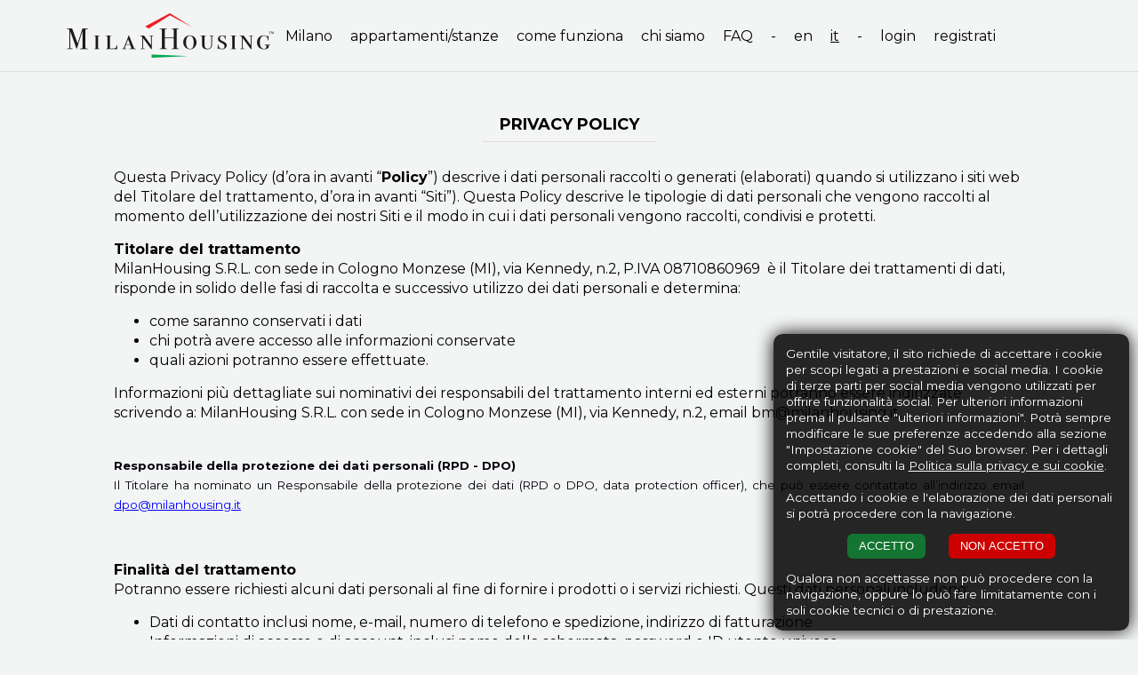

--- FILE ---
content_type: text/html; charset=utf-8
request_url: https://www.milanhousing.it/it/milano/privacy-policy/1-p7
body_size: 7030
content:
<!DOCTYPE html>
<html>
	<head>
				<title>Informativa sul trattamento dei dati</title>
	
		<meta http-equiv="X-UA-Compatible" content="IE=edge,chrome=1"> 
		<meta name="viewport" content="width=device-width, initial-scale=1.0,user-scalable=no"> 
		<meta name="description" content="">
		
		
		<link href="https://fonts.googleapis.com/css?family=Montserrat:300,300i,400,400i,500,500i,700,700i&amp;subset=latin-ext" rel="stylesheet">
		<link href="https://www.milanhousing.it/ion.rangeSlider/css/ion.rangeSlider.css" rel="stylesheet">
		<link href="https://www.milanhousing.it/ion.rangeSlider/css/ion.rangeSlider.skinHTML5.css" rel="stylesheet">
		
		<link href="https://www.milanhousing.it/lightslider/css/lightslider.min.css" rel="stylesheet">
		<link href="https://www.milanhousing.it/lightgallery/css/lightgallery.min.css" rel="stylesheet">
		
		<link href="https://www.milanhousing.it/dropit/dropit.css?t=1768789383" rel="stylesheet">
		
		<link href="https://www.milanhousing.it/css/main.css?t=1768789383" rel="stylesheet">
				<link href="https://www.milanhousing.it/accordion/smartTabs.css?t=1768789383" rel="stylesheet">
		<link href="https://www.milanhousing.it/css/responsive.css?t=1768789383" rel="stylesheet">
		<link href="https://www.milanhousing.it/css/popup.css?t=1768789383" rel="stylesheet">
		<link href="https://www.milanhousing.it/css/form.css?t=1768789383" rel="stylesheet">
		<link href="https://www.milanhousing.it/css/cookie.css?t=1768789383" rel="stylesheet">
		<link href="https://www.milanhousing.it/css/magic-check.css?t=1768789383" rel="stylesheet">
		<link href="https://www.milanhousing.it/css/accordion.css?t=1768789383" rel="stylesheet">
		<link href="https://www.milanhousing.it/css/planimetria.css?t=1768789383" rel="stylesheet">
		
		
		
		<link rel="stylesheet" href="https://unpkg.com/leaflet@1.3.4/dist/leaflet.css"
		integrity="sha512-puBpdR0798OZvTTbP4A8Ix/l+A4dHDD0DGqYW6RQ+9jxkRFclaxxQb/SJAWZfWAkuyeQUytO7+7N4QKrDh+drA=="
		crossorigin=""/>
	   
		<script src="https://unpkg.com/leaflet@1.3.4/dist/leaflet.js"
		integrity="sha512-nMMmRyTVoLYqjP9hrbed9S+FzjZHW5gY1TWCHA5ckwXZBadntCNs8kEqAWdrb9O7rxbCaA4lKTIWjDXZxflOcA=="
		crossorigin=""></script>
		
		<link rel="stylesheet" href="https://unpkg.com/leaflet.markercluster@1.4.1/dist/MarkerCluster.css"/>
		<link rel="stylesheet" href="https://unpkg.com/leaflet.markercluster@1.4.1/dist/MarkerCluster.Default.css"/>
		<script src="https://unpkg.com/leaflet.markercluster@1.4.1/dist/leaflet.markercluster.js"></script>
		
		
		<script type="text/javascript" src="https://www.milanhousing.it/js/jquery-3.3.1.min.js"></script>
		<script type="text/javascript" src="https://www.milanhousing.it/ion.rangeSlider/js/ion.rangeSlider.min.js"></script>
		
		<script type="text/javascript" src="https://www.milanhousing.it/lightslider/js/lightslider.min.js"></script>
		<script type="text/javascript" src="https://www.milanhousing.it/lightgallery/js/lightgallery.min.js"></script>
		<script type="text/javascript" src="https://www.milanhousing.it/lightgallery/js/lg-thumbnail.min.js"></script>
		<script type="text/javascript" src="https://www.milanhousing.it/lightgallery/js/lg-fullscreen.min.js"></script>
		<script type="text/javascript" src="https://www.milanhousing.it/lightgallery/js/lg-zoom.min.js"></script>
		
		<script type="text/javascript" src="https://www.milanhousing.it/dropit/dropit.js"></script>
		
		<script type="text/javascript" src="https://www.milanhousing.it/js/jquery.form.min.js"></script>
		
		<script type="text/javascript" src="https://www.milanhousing.it/accordion/jquery.smartTabs.js?v=1768789383"></script>
		
		
		
		<script type="text/javascript" src="https://www.milanhousing.it/js/cookie.js"></script>
		
		<script type="text/javascript" src="https://www.milanhousing.it/js/popup.js?t=1768789383"></script>
		<script type="text/javascript" src="https://www.milanhousing.it/js/cookie-accept.js?t=1768789383"></script>
		<script type="text/javascript" src="https://www.milanhousing.it/js/main.js?t=1768789383"></script>
		<script type="text/javascript" src="https://www.milanhousing.it/js/utils.js?t=1768789383"></script>
		
				
		<style type="text/css">
		
					
			header{
				background-color:#f3f4f4;
			}
			
			nav ul.main-menu li a, nav ul.main-menu li span{
				color:#000000;
			}
			
			nav ul.main-menu li.selected a{
				color:#ca3133;
			}
			
			
		</style>
	
	</head>
	
	<body>
		
<header class="fixed-header">

	<div class="container">
				<a href="https://www.milanhousing.it/it/"><img class="logo" src="https://www.milanhousing.it/upload/logos/milan-housing-logo.png" alt="Milan Housing"/></a>
		
		<nav>
			<ul class="main-menu">
			<li><a href="https://www.milanhousing.it/it/milano/1-p1">Milano</a></li><li ><a href="https://www.milanhousing.it/it/milano/appartamentistanze/1-p2" target="">appartamenti/stanze</a></li><li ><a href="https://www.milanhousing.it/it/milano/come-funziona/1-p11" target="">come funziona</a></li><li ><a href="https://www.milanhousing.it/it/milano/chi-siamo/1-p12" target="">chi siamo</a></li><li ><a href="https://www.milanhousing.it/it/milano/faq/1-p10" target="">FAQ</a></li><li class="desktop"><span>-</span></li><li ><a href="https://www.milanhousing.it/en/milano/1-p7">en</a></li><li class="lang-selected"><a href="https://www.milanhousing.it/it/milano/1-p7">it</a></li><li class="desktop"><span>-</span></li><li><a target="popup" href="https://www.milanhousing.it/it/milano/login/1-p3">login</a></li><li><a target="popup" href="https://www.milanhousing.it/it/milano/iscrizione/1-p4">registrati</a></li>			</ul>
		</nav>
	</div>
</header>
<img id="control-mobile-navigation" class="mobile mobile-menu fixed-header" src="https://www.milanhousing.it/images/menu-mobile-new.png" /><img id="close-mobile-navigation" class="mobile mobile-menu fixed-header" src="https://www.milanhousing.it/images/close-mobile-menu.png" />			<script>
			/*	var lng='<?php// echo $languageid["id"]?>';
				if(lng==1 && screen.width<=768){
				$(".container").before( "<div style=\"background-color:#EE242B;height:30px;text-align:center;\"><span style=\"color:white;vertical-align:-webkit-baseline-middle\"><marquee  behavior=\"scroll\" direction=\"left\"scrolldelay=\"10\">Due to Christmas break, Milanhousing is closed until Monday, January 3rd. For any doubts, feel free to visit our FAQ page. The Housing Office staff wishes you all a wonderful holiday!</marquee></span></div>" );
				}
				else if(lng==2 && screen.width<=768){
					$(".container").before( "<div style=\"background-color:#EE242B;height:30px;text-align:center;\"><span style=\"color:white;vertical-align:-webkit-baseline-middle\"><marquee  behavior=\"scroll\" direction=\"left\"scrolldelay=\"10\">L'Ufficio Housing sarà chiuso fino a Lunedì 3 Gennaio per le vacanze natalizie. Per qualsiasi dubbio, visita la pagina delle FAQ. Il team di MilanHousing augura a tutti Buone Feste!</marquee></span></div>" );	
				}
				else if(lng==1 && screen.width>768){
					$(".container").before( "<div style=\"background-color:#EE242B;height:30px;text-align:center;\"><span style=\"color:white;vertical-align:-webkit-baseline-middle\">Due to Christmas break, Milanhousing is closed until Monday, January 3rd. For any doubts, feel free to visit our FAQ page. The Housing Office staff wishes you all a wonderful holiday!</span></div>" );
				}
				else if(lng==2 && screen.width>768){
					$(".container").before( "<div style=\"background-color:#EE242B;height:30px;text-align:center;\"><span style=\"color:white;vertical-align:-webkit-baseline-middle\">L'Ufficio Housing sarà chiuso fino a Lunedì 3 Gennaio per le vacanze natalizie. Per qualsiasi dubbio, visita la pagina delle FAQ. Il team di MilanHousing augura a tutti Buone Feste!</span></div>" );	
				}*/
			</script><div class="generic-page"><div class="generic-page-container">
<h1><span>Privacy Policy</span></h1><div class="simple-page"><p>Questa Privacy Policy (d&rsquo;ora in avanti &ldquo;<strong>Policy</strong>&rdquo;) descrive i dati personali raccolti o generati (elaborati) quando si utilizzano i siti web del Titolare del trattamento, d&rsquo;ora in avanti &ldquo;Siti&rdquo;). Questa Policy descrive le tipologie di dati personali che vengono raccolti al momento dell&rsquo;utilizzazione dei nostri Siti e il modo in cui i dati personali vengono raccolti, condivisi e protetti.&nbsp;</p>

<p><strong>Titolare del trattamento</strong><br />
MilanHousing S.R.L. con sede in Cologno Monzese (MI), via Kennedy, n.2, P.IVA 08710860969&nbsp; &egrave; il Titolare dei trattamenti di dati, risponde in solido delle fasi di raccolta e successivo utilizzo dei dati personali e determina:</p>

<ul>
	<li>come saranno conservati i dati</li>
	<li>chi potr&agrave; avere accesso alle informazioni conservate&nbsp;</li>
	<li>quali azioni potranno essere effettuate.</li>
</ul>

<p>Informazioni pi&ugrave; dettagliate sui nominativi dei responsabili del trattamento interni ed esterni potranno essere indirizzate scrivendo a: MilanHousing S.R.L. con sede in Cologno Monzese (MI), via Kennedy, n.2, email bm@milanhousing.it.</p>

<p style="text-align:justify"><br />
<span style="font-size:10pt"><span style="color:#00000a"><strong>Responsabile della protezione dei dati personali (RPD - DPO)</strong></span></span><br />
<span style="font-size:10pt"><span style="color:#00000a">Il Titolare ha nominato un Responsabile della protezione dei dati (RPD o DPO, data protection officer), che pu&ograve; essere contattato all&rsquo;indirizzo email <a href="mailto:dpo@milanhousing.it" style="color:blue; text-decoration:underline">dpo@milanhousing.it</a> </span></span></p>

<p>&nbsp;</p>

<p><strong>Finalit&agrave; del trattamento</strong><br />
Potranno essere richiesti alcuni dati personali al fine di fornire i prodotti o i servizi richiesti. Questi dati personali includono:</p>

<ul>
	<li>Dati di contatto inclusi nome, e-mail, numero di telefono e spedizione, indirizzo di fatturazione</li>
	<li>Informazioni di accesso e di account, inclusi nome della schermata, password e ID utente univoco</li>
	<li>Le tue preferenze personali tra cui le preferenze in tema di marketing e cookie.</li>
</ul>

<p>Utilizziamo i dati personali raccolti nei modi seguenti:</p>

<ul>
	<li>Per garantire la migliore funzionalit&agrave; dei Siti</li>
	<li>Per comunicare informazioni sui nostri prodotti, servizi, eventi e per altri fini promozionali</li>
	<li>Per svolgere, migliorare e mantenere la nostra attivit&agrave;, i prodotti ed i servizi</li>
	<li>Per scopi generali di ricerca e analisi:</li>
	<li>Utilizziamo i dati relativi a come i nostri visitatori utilizzano i nostri siti, app e servizi per comprendere il comportamento o le preferenze dei clienti. Ad esempio, possiamo utilizzare le informazioni su come i visitatori dei Siti cercano e trovano prodotti per capire quali possano essere i modi migliori per organizzare e presentare i prodotti.</li>
</ul>

<p>Altre finalit&agrave;:<br />
Potremmo anche utilizzare i dati personali in altri modi e al momento della raccolta degli stessi daremo specifica comunicazione e richiederemo il consenso, ove necessario.</p>

<p><strong>Condivisione dei dati personali</strong><br />
Il Titolare condivide i tuoi dati personali con:</p>

<ul>
	<li>Fornitori di servizi che elaborano i dati personali per conto del Titolare, ad esempio per elaborare i dati, per l&rsquo;invio di e-mail, per la ricerca e le analisi, per gestire promozioni di prodotti, nonch&eacute; amministrare determinati servizi.</li>
	<li>Altri terzi nella misura necessaria a: (i) adeguarsi ad una richiesta del governo, un&#39;ordinanza del tribunale o per adempiere a leggi applicabili; (ii) impedire usi illegali dei nostri Siti; (iii) difendersi da rivendicazioni di terzi; e (iv) agevolare la prevenzione di frodi o l&rsquo;investigazione</li>
</ul>

<p><strong>Protezione dei dati personali</strong><br />
Crittografia e sicurezza: utilizziamo una variet&agrave; di misure tecniche ed organizzative di sicurezza, ivi inclusi strumenti di crittografia e di autenticazione, per mantenere la sicurezza dei dati personali. I dati personali sono contenuti in reti protette e sono accessibili solo da un numero limitato di persone che hanno diritti speciali di accesso a questi sistemi.</p>

<p><strong>Trasferimenti internazionali di dati</strong>: i dati personali che raccogliamo o produciamo (elaboriamo) nel contesto dei nostri Siti saranno archiviati esclusivamente in Italia.&nbsp;<br />
Conservazione dei dati: conserviamo i dati personali per il tempo necessario al raggiungimento degli scopi per i quali vengono raccolti, salvo che sia diversamente previsto dalla legge.&nbsp;</p>

<p><strong>Diritti relativi ai dati personali:</strong> ha diritto di ottenere dal Titolare del trattamento la conferma che sia o meno in corso un trattamento di dati personali che lo riguardano e in tal caso ha il diritto di:</p>

<ul>
	<li>ottenere l&rsquo;accesso ai dati personali, chiedere la rettifica o la cancellazione dei dati personali o la limitazione del trattamento dei dati personali che lo riguardano o di opporsi al loro trattamento;</li>
	<li>di ricevere in un formato strutturato, di uso comune e leggibile da dispositivo automatico i dati personali che lo riguardano e ha il diritto di trasmettere tali dati a un altro titolare del trattamento (portabilit&agrave; dei dati);</li>
	<li>essere informato dell&rsquo;esistenza di un processo decisionale automatizzato, compresa la profilazione;</li>
	<li>se espresso revocare il consenso in qualsiasi momento senza pregiudicare la liceit&agrave; del trattamento basata sul consenso prestato prima della revoca;</li>
	<li>proporre reclamo all&rsquo;autorit&agrave; di controllo.</li>
</ul>

<p><strong>Cookies&nbsp;</strong><br />
Il Titolare riceve e registra informazioni provenienti dal tuo browser quando si usano i nostri Siti, che possono includere anche dati personali. Utilizziamo i cookie per raccogliere queste informazioni, che possono includere fra le altre anche: (i) indirizzo IP; (ii) unique cookie identifier, informazioni sui cookie e informazioni circa il fatto che il dispositivo disponga di software per accedere a determinate funzionalit&agrave;; (iii) unique device identifier e tipo di dispositivo; (iv) dominio, tipo di browser e lingua, (v) sistema operativo e impostazioni di sistema; (vi) paese e fuso orario; (vii) siti web precedentemente visitati; (viii) informazioni sulla vostra interazione con i nostri Siti, come i click effettuati, gli acquisti e le preferenze indicate; e (ix) tempi di accesso e URL di riferimento.</p>

<p>Anche terze parti possono raccogliere informazioni dai Siti tramite cookie. Le terze parti raccolgono i dati direttamente dal vostro browser web e l&#39;elaborazione ed il trattamento di questi dati &egrave; soggetta alle rispettive privacy policies.</p>

<p>Utilizziamo cookie per monitorare l&#39;utilizzo dei Siti da parte dei nostri clienti e per comprendere le loro preferenze (come le scelte del paese e della lingua). Questo ci consente di fornire servizi ai nostri clienti e migliorare la loro esperienza online. Utilizziamo inoltre cookie per ottenere dati aggregati relativi al traffico del sito e relativi all&rsquo;interazione sul sito, per identificare le tendenze e ottenere statistiche in modo da poter sempre migliorare i nostri Siti. Esistono essenzialmente tre categorie di cookie utilizzati sui nostri siti:</p>

<p><strong>Funzionali:</strong> questi cookie sono necessari per le funzionalit&agrave; di base del Sito e sono di conseguenza sempre abilitati. Questi includono i cookie che consentono di ricordare gli utenti nel momento in cui si naviga sul Sito in una singola sessione o, se richiesto, da una sessione all&#39;altra. Aiutano a fornire l&rsquo;assistenza per problemi di sicurezza e di conformit&agrave; alle normative.<br />
<strong>Prestazioni</strong>: questi cookie consentono di migliorare la funzionalit&agrave; dei nostri Siti monitorandone l&#39;utilizzo. In alcuni casi, questi cookie migliorano la velocit&agrave; di elaborazione delle richieste e consentono di memorizzare le preferenze del sito selezionato. Rifiutare questi cookie pu&ograve; portare a delle indicazioni poco specifiche e ad un funzionamento pi&ugrave; lento del sito.<br />
<strong>Social media e pubblicit&agrave;:</strong> i cookie relativi ai social media offrono la possibilit&agrave; di connettersi ai social network e condividere contenuti dei nostri siti attraverso i social media. I cookie pubblicitari (di terze parti) raccolgono informazioni per aiutare ad adattare meglio la pubblicit&agrave; ai vostri interessi, sia all&#39;interno che all&#39;esterno dei nostri Siti. In alcuni casi, questi cookie comportano il trattamento dei vostri dati personali. Rifiutare questi cookie pu&ograve; comportare la visualizzazione di pubblicit&agrave; di nessun interesse per te o l&rsquo;impossibilit&agrave; di collegarsi in modo efficace con i social network e / o di condividere contenuti sui social media.</p>

<p>Per un riepilogo completo e aggiornato di tutte le terze parti che accedono al web browser, &egrave; consigliabile installare un web browser plug-in creato appositamente. Si pu&ograve; anche scegliere che il computer invii un avviso ogni volta che viene inviato un cookie, oppure si pu&ograve; scegliere di disattivare tutti i cookie. Lo si pu&ograve; fare nelle impostazioni del browser su ciascun browser e dispositivo che viene utilizzato. Ogni browser &egrave; in parte diverso, quindi si dovr&agrave; consultare il menu guida del browser per conoscere il modo corretto di modificare i cookie. Se si disattivano i cookie, si potrebbe non avere accesso a molte funzionalit&agrave; che rendono i nostri Siti pi&ugrave; efficienti e alcuni dei nostri servizi non funzioneranno correttamente.</p>

<p><strong>DOMANDE E FEEDBACKS</strong><br />
Accogliamo con favore domande, commenti e dubbi sulla nostra Policy. Se si desidera fornire un feedback o se si hanno domande o dubbi ovvero si desideri esercitare i propri diritti relativi ai dati personali, preghiamo di contattare i riferimenti riportati nella sezione Titolare del trattamento</p>
</div></div></div>
<footer><div class="container"><div class="left"><img class="logo" src="https://www.milanhousing.it/upload/logos/milan-housing-logo.png" alt="Milan Housing"/><div class="data">Milanhousing S.R.L.<br/>
Sede legale:Via Carlo Darwin 20, 20143 Milano (MI)<br/>
Sede operativa: Via Carlo Darwin 20, 20143 Milano (MI)<br/>
Telefono: <a style="text-decoration:none" href="tel:+390236517940">+39 02 36517940</a><br/>
Email: <a style="text-decoration:none" href="mailto:info@milanhousing.it">info@milanhousing.it</a><br/>
P. IVA e CF: 08710860969</div><div class="data"><a href="https://www.milanhousing.it/it/milano/privacy-policy/1-p7">Privacy/Cookie Policy</a></div></div><div class="left border"><ul><li><strong></strong></li><li ><a href="https://www.milanhousing.it/it/milano/appartamentistanze/1-p2" target="">appartamenti/stanze</a></li><li ><a href="https://www.milanhousing.it/it/milano/come-funziona/1-p11" target="">come funziona</a></li><li ><a href="https://www.milanhousing.it/it/milano/sei-un-proprietario/1-p13" target="">sei un proprietario?</a></li><li ><a href="https://www.milanhousing.it/it/milano/chi-siamo/1-p12" target="">chi siamo</a></li><li ><a href="https://www.milanhousing.it/it/milano/faq/1-p10" target="">FAQ</a></li><li class="border"><!- --></li><li style="display:inline-block;margin-right:15px" ><a href="https://www.milanhousing.it/en/milano/1-p1">en</a></li><li style="display:inline-block;margin-right:15px" class="selected"><a href="https://www.milanhousing.it/it/milano/1-p1">it</a></li><li class="border"><!- --></li><li class="border"><!- --></li></ul></div><div class="right"><img class="logo" src="https://www.milanhousing.it/upload/logos/domus-academy.png" alt="Domus Academy"/><img class="logo" src="https://www.milanhousing.it/upload/logos/NABA_MAIN_B.png" alt="NABA"/></div><div class="clear-both"><!-- --></div></div></footer>		
		<div id="mask" class="mask"><!-- --></div>
		<div id="loading"><!-- --></div>
		<div id="popup-iframe">
			<iframe></iframe>
			<div id="close-popup-iframe" class="close-dialog">&#10006;</div>
		</div>
		<div id="hidden-iframe">
			<iframe></iframe>
		</div>
		
		<div id="mask2" class="mask"></div>
		<div id="alert">
			<div class="message"><span class="icon"></span><span class="text"></span></div>
			<div class="toolbar">
				<button class="positive">
					<i class="fa fa-check"></i>
						<label>Ok</label></button>
				<button class="negative">
					<i class="fa fa-close"></i>
						<label>Annulla</label></button>
			</div>
		</div>
				<div id="cookie-popup"><div class="cookie-padding">
		Gentile visitatore, il sito richiede di accettare i cookie per scopi legati a prestazioni e social media. I cookie di terze parti per social media vengono utilizzati per offrire funzionalità social. Per ulteriori informazioni prema il pulsante "ulteriori informazioni". Potrà sempre modificare le sue preferenze accedendo alla sezione "Impostazione cookie" del Suo browser. Per i dettagli completi, consulti la <a href="https://www.milanhousing.it/it/privacy-policy/p7">Politica sulla privacy e sui cookie</a>.<br/><br/>Accettando i cookie e l'elaborazione dei dati personali si potrà procedere con la navigazione.<div class="cookie-accept form"><button id="cookie-accept1" type="button">ACCETTO</button><button id="cookie-accept0" type="button">NON ACCETTO</button></div>Qualora non accettasse non può procedere con la navigazione, oppure lo può fare limitatamente con i soli cookie tecnici o di prestazione.		</div></div>
			
	</body>
</html>
<script type="text/javascript">
	$( document ).ready(function() {
		
		$('.student-menu').dropit({
			action: 'click', // The open action for the trigger
			submenuEl: 'ul', // The submenu element
			triggerEl: 'a', // The trigger element
			triggerParentEl: 'li', // The trigger parent element
			openClass: 'dropdown--open', // The class added when dropdown open
			afterLoad: function(){}, // Triggers when plugin has loaded
			beforeShow: function(){}, // Triggers before submenu is shown
			afterShow: function(){}, // Triggers after submenu is shown
			beforeHide: function(){}, // Triggers before submenu is hidden
			afterHide: function(){} // Triggers before submenu is hidden
		});
		
		$('#control-mobile-navigation').on('click',function(){
   
			$('ul.main-menu').animate({width: 'toggle'},function(){
				$('#control-mobile-navigation').hide();
				$('#close-mobile-navigation').show();
			});
		});
		
		$('#close-mobile-navigation').on('click',function(){
   
			$('ul.main-menu').animate({width: 'toggle'},function(){
				$('#close-mobile-navigation').hide();
				$('#control-mobile-navigation').show();
			});
		});
		
				  
		
		
		
	});
		
</script>
<script type="text/javascript" src="https://www.milanhousing.it/js/date-input-polyfill.dist.js?v=2"></script>


--- FILE ---
content_type: text/css
request_url: https://www.milanhousing.it/css/responsive.css?t=1768789383
body_size: 8313
content:
@media only screen and ( max-width: 2999px ) {
	.apt-list .right{
		position:absolute;
		top:0;
		right:0;
		width:calc(100% - 970px);
		height:100%;
	}

	.apt-list .left{
		position:absolute;
		top:0;
		left:0;
		width:970px;
		height:100%;
	}

	.apt-list ul.rooms>li{
		display:inline-block;
		/*border:solid 1px #ddd;*/
		cursor:pointer;
		border-left:none;
		border-top:none;
		margin-right: 10px;
		width: 466px;
		background-color: #fff;
		margin-top: 10px;
	}

	.list-filters ul.filters li{
		display:inline-block;
		margin:0 6px;
		padding: 13px 22px;
		text-align:center;
		cursor:pointer;
		width: 81px;
		height: 80px;
		position:relative;
	}
	.apt-list ul.rooms li .padding .cover-wrapper{
		height: 320px;
	}
}


@media only screen and ( max-width: 1799px ) {
	.apt-list ul.rooms li .padding .cover-wrapper{
		height: inherit;
	}
#iedLi{
	display:inline-block;
	width:22%;
	
}
.home-list-filters{
	position:absolute;
	z-index:999999;
	bottom:0;
	top: 35%;
	left: 15%;
	right: 0;
}
.apt-detail ul.filter-values li{
	display:inline-block;
	width:19%;
}

.apt-list .right{
	position:absolute;
	top:0;
	right:0;
	width:calc(100% - 840px);
	height:100%;
}

.apt-list .left{
	position:absolute;
	top:0;
	left:0;
	width:833px;
	height:100%;
}

.apt-list ul.rooms>li{
	display:inline-block;
	/*border:solid 1px #ddd;*/
	cursor:pointer;
	border-left:none;
	border-top:none;
	margin-right: 10px;
	width: 400px;
	background-color: #fff;
	margin-top: 10px;
}

.list-filters ul.filters li{
	display:inline-block;
	margin:0 6px;
	padding: 13px 22px;
	text-align:center;
	cursor:pointer;
	width: 79px;
	height: 80px;
	position:relative;
}



}


@media only screen and ( max-width: 1599px ) {
		.home-filters ul.filters li img.icon{
		width:48px;
		height:auto;
		margin-top:12px;
		vertical-align:bottom;
		margin-right:20px;
		margin-left:20px;
	}
	.home-list-filters{
		position:absolute;
		z-index:999999;
		bottom:0;
		top: 35%;
		left: 22%;
		right: 0;
	}
	


	.home-filters ul.filters li .preview{
		height:80px;
	}

	.home-filters ul.filters li .preview div{
		display:inline-block;
		font-size:20px;
		vertical-align:bottom;
		padding-bottom:15px;
	}
	
	
	
	.apt-detail ul.filter-values{
		margin:0;
		padding:10px 60px 30px 60px;
		list-style:none;
		border-bottom:solid 1px #ddd;
	}
	#iedLi{
		display:inline-block;
		width:24%;
	}
	.apt-detail ul.filter-values li{
		display:inline-block;
		width:19%;
	}

	.apt-detail ul.filter-values li img{
		display:inline-block;
		vertical-align:middle;
		margin-right:14px;
		width:52px;
		
	}
	.apt-detail ul.filter-values li span{
		display:inline-block;
		vertical-align:middle;
		font-size:15px;
	}
	.apt-detail ul.filter-values li span div{
		color:#137531;
		font-weight:500;
		padding-bottom:2px;
	}
	
	.apt-detail .apt-maininfo  ul li{
		width:25%;
		display:inline-block;
	}
	
	.apt-list .right{
		position:absolute;
		top:0;
		right:0;
		width:calc(100% - 785px);
		height:100%;
	}

	.apt-list .left{
		position:absolute;
		top:0;
		left:0;
		width:780px;
		height:100%;
	}

	.apt-list ul.rooms>li{
		display:inline-block;
		/*border:solid 1px #ddd;*/
		cursor:pointer;
		border-left:none;
		border-top:none;
		margin-right: 10px;
		width: 370px;
		background-color: #fff;
		margin-top: 10px;
	}

	.list-filters ul.filters li{
		display:inline-block;
		margin:0 6px;
		padding: 13px 22px;
		text-align:center;
		cursor:pointer;
		width: 70px;
		height: 80px;
		position:relative;
	}
	
	
}




@media only screen and ( max-width: 1479px ) {
	
	.home-filters ul.filters li img.icon{
		
		width:48px;
		height:auto;
		margin-top:12px;
		vertical-align:bottom;
		margin-right:15px;
		margin-left:15px;
	}
	#iedLi{
		display:inline-block;
		width:24%;
	}
	.home-filters ul.filters li .preview div{
		display:inline-block;
		font-size:18px;
		vertical-align:bottom;
		padding-bottom:15px;
	}
	
	nav ul.main-menu li{
		margin-right:20px;
	}
	
	footer .container .left{
		float:left;
		width:40%;
		font-size:14px;
		color:#222;
		line-height:1.4em;
	}

	footer .container .left.border{
		border-left:solid 1px #ddd;
		width:15%;
		
	}


}

@media only screen and ( max-width: 1279px ) {
	.home-list-filters{
		position:absolute;
		z-index:999999;
		bottom:0;
		top: 35%;
		left:18%;
		right: 0;
	}
	
	.container {
		margin: 0 40px;
	}
	
	nav ul.main-menu{
		list-style:none;
		padding:0;
		font-size:15px;
		line-height:80px;
	}

	nav ul.main-menu li{
		
		margin-right:16px;
		
	}
	
	.cb-slideshow li div h3 {
		
		font-size: 80px !important;
		padding: 0 10px;
		line-height: 80px !important;
		
	}
	
	
	.home-filters ul.filters li img.icon{
		
		width:32px;
		height:auto;
		margin-top:12px;
		vertical-align:bottom;
		margin-right:10px;
		margin-left:10px;
	}

	.home-filters ul.filters li .preview{
		height:60px;
	}
	
	.home-filters ul.filters li .preview div{
		display:inline-block;
		font-size:16px;
		vertical-align:bottom;
		padding-bottom:5px;
	}
	
	.home-filters ul.filters li .filter{
		display:none;
		padding:10px;
		border-top:solid 1px #ccc;
		font-size:14px;
		
	}

	.home-filters ul.filters li .filter div.radio{
		padding:6px 0px;
	}

	ul.filters li .filter .button{
		display:block;
		margin-left:12px;
		margin-top:8px;
		
		border-radius:6px;
		padding:4px 8px;
		font-size:14px;
	}
	
	
	.filter-buttons{
	
		padding:5px 15px 0 15px;
	}

	.filter-buttons button{
		display: block;
		width:60px;
		/*margin-top: 4px;*/
		border: none;
		border-radius: 6px;
		padding: 4px 8px;
		color: #fff;
		font-size: 14px;
	}
	.filter-buttons button img{
		width: 40px;
		height: 40px;
		transition: transform .2s;
	  }
	  .filter-buttons button img:hover{
		transform: scale(1.2);
	}
	
	
	
	/*** apt list ****/

	.apt-list .left{
		width:600px;
	}
	
	.apt-list .right{
		width: calc(100% - 600px);
	}
	
	
	
	.list-filters ul.filters{
		list-style:none;
		padding:5px;
		margin:0;
	}

	.list-filters ul.filters li{
		display:inline-block;
		margin:0 5px;
		padding: 5px 15px;
		text-align:center;
		cursor:pointer;
		position:relative;
		width: 60px;
    	height: 70px;
	}

	.list-filters ul.filters li:hover{
		background-color:#eee;
	}

	.list-filters ul.filters li img{
		width:32px;
		height:auto;
	}

	.list-filters ul.filters li div{
		font-size:12px;
		padding-top:9px;
	}



	.list-filters ul.filters li .filter{
		position:absolute;
		z-index:99;
		top:70px;
		min-width:180px;
		background-color:#fff;
		left:0;
		display:none;
		padding:15px;
		text-align:left;
		border: solid 1px #ddd;
		border-radius: 2px;
		/*border-top: none;*/
		box-shadow: 0 4px 4px rgba(0,0,0,.2);
		
		
	}

	.list-filters ul.filters li .filter div.radio{
		padding:8px 12px;
	}

	.apt-list li .filter .button{
		display:block;
		margin-left:15px;
		margin-top:10px;
		border:none;
		border-radius:6px;
		padding:5px 10px;
		background-color:#137531;
		color:#fff;
		font-size:14px;
		cursor:pointer;
		font-family:'Raleway',arial,sans-serif;
	}
	
	
	
	
	.apt-list ul.rooms>li{
		width:290px;
	}
	
	.apt-list ul.rooms li .padding .cover-wrapper{
		width:100%;
		height:190px;
		overflow:hidden;
	}
	
	.apt-list ul.rooms li .padding .cover-wrapper .best-offer{
		position:absolute;
		left:-40px;
		top:28px;
		width:160px;
		height:24px;
		background-color:green;
		line-height:24px;
		text-align:center;
		font-size:12px;
		transform: rotate(315deg);
		box-shadow:0 0 4px rgba(0,0,0,.50)
	}
	
	.apt-list ul.rooms li .padding .info1{
		position:relative;
		padding:6px;
		font-size:14px;
	}

	.apt-list ul.rooms li .padding .info1 .info2{
		position:absolute;
		right:6px;
		top:7px;
	}
	.apt-list ul.rooms li .padding .info1 .info2 span{
		display:inline-block;
		vertical-align:middle;
		font-size:11px;
		
	}


	.apt-list ul.rooms li .padding .info1 ul.booked li{
		display:inline-block;
		vertical-align:middle;
		margin-left:5px;
		width:13px;
		height:13px;
		background-color:#c0c0c0;
		border-radius:50%;
	}

	.apt-list ul.rooms li .padding .info1 ul.booked li.b0{
		background-color:#00c000;
	}

	.apt-list ul.rooms li .padding .info1 ul.booked li.b1{
		background-color:#ff9600;
	}

	.apt-list ul.rooms li .padding .info1 strong{
		font-weight:500;
		font-size:17px;
	}
	
	
	.apt-list ul.rooms li .padding ul.room-filters{
		list-style:none;
		padding:0;
		padding:0px 6px 6px 6px;
		margin:0;
	}

	.apt-list ul.rooms li a{
		text-decoration:none;
		color:#222;
	}

	.apt-list ul.rooms li .padding ul.room-filters li{
		display:inline-block;

		vertical-align:top;
	}

	.apt-list ul.rooms li .padding ul.room-filters li:nth-child(1){
		width:25%;
	}

	.apt-list ul.rooms li .padding ul.room-filters li:nth-child(2){
		width:42%;
	}

	.apt-list ul.rooms li .padding ul.room-filters li img{
		display:inline-block;
		vertical-align:middle;
		width:18px;
		height:auto;
		margin-right:4px;
	}

	.apt-list ul.rooms li .padding ul.room-filters li span{
		vertical-align:middle;
		font-size:10px;
	}
	
	
	
	
	
	/*** APT DETAIL ***/
	.apt-detail{
		
		margin-top:80px;
		width:100%;
		/*height:calc(100% - 81px);*/
		border-top:solid 1px #ddd;
		padding-bottom:80px;
	}

	.apt-detail .apt-detail-container{
		width:100%;
	}

	.apt-detail .left{
		float:left;
		width:calc(55% - 20px);
		padding:20px;
		padding-right:0;
		position:relative;
	}

	.apt-detail .left *{
		padding:0;
	}

	.apt-detail  .apt-detail-container>.right{
		float:right;
		padding:20px;
		width:calc(45% - 40px);
		
		
		
		
	}

	.apt-detail #map{
		
		width:100%;
		
		height:470px;
		
	}

	.apt-detail .photo-gallery{
		list-style:none;
		padding:0;
		margin:0;
	}

	.apt-detail .photo-gallery li{
		background-color:#ddd;
	}

	.apt-detail .photo-gallery li div{
		width:100%;
		height:380px;
		
		text-align:center;
		background-size:cover;
		background-repeat:no-repeat;
		background-position:center center;
	}

	.apt-detail .main-price{
		display:block;
		position:absolute;
		z-index:10;
		top:30px;
		left:30px;
		padding:10px 15px;
		width:100px;
		height:50px;
		border-radius:4px;
		background-color:rgba(52,114,93,0.8);
		/*background-color:rgba(52,114,93,0.8);*/
		color:#fff;
		font-family:'Raleway',sans-serif;
		font-size: 28px;
		font-weight:bold;
		text-align:center;
		
	}

	.apt-detail .main-price .month{
		padding-top:5px;
		font-size:16px;
		font-weight:normal;
	}

	.apt-detail ul.filter-values{
		margin:0;
		padding:0px 20px 20px 20px;
		list-style:none;
		border-bottom:solid 1px #ddd;
	}

	.apt-detail ul.filter-values li{
		display:inline-block;
		width:19%;
	}

	.apt-detail ul.filter-values li img{
		display:inline-block;
		vertical-align:middle;
		margin-right:10px;
		width:40px;
		
	}
	.apt-detail ul.filter-values li span{
		display:inline-block;
		vertical-align:middle;
		font-size:14px;
	}
	.apt-detail ul.filter-values li span div{
		color:#137531;
		font-weight:500;
		padding-bottom:2px;
	}
	
	.apt-detail .apt-info{
		padding-top:15px;
		padding-left:0px;
		padding-right:30px;
		font-size:14px;
		font-weight:300;
		line-height:1.4em;
	}

	.apt-detail .apt-info h2{
		font-weight:500;
		font-size:16px;
		padding-bottom:8px;
	}
	
	
	.apt-detail .apt-equipment{
		margin-top:20px;
		padding:24px;
	}

	.apt-detail .apt-equipment h1{
		font-weight:500;
		font-size:18px;
		padding-bottom:8px;
	}

	.apt-detail .apt-equipment h2{
		font-weight:500;
		font-size:16px;
		padding-bottom:5px;
		margin-bottom:10px;
		border-bottom:solid 1px #ddd;
		color:#137531;
		
	}

	.apt-detail .apt-equipment ul{
		list-style:none;
		padding:0;
		margin:0;
		padding-bottom:20px;
		padding-left:10px;
		width:calc(100% - 10px);
		
		
	}

	.apt-detail .apt-equipment ul li{
		display:inline-block;
		padding-bottom:15px;
		
		width:50%;
		
	}

	.apt-detail .apt-equipment ul li img{
		display:inline-block;
		width:32px;
		height:auto;
		vertical-align:middle;
		margin-right:10px;
	}

	.apt-detail .apt-equipment ul li span{
		display:inline-block;
		vertical-align:middle;
		font-size:14px;
		font-weight:300;
	}
	
	
	.apt-detail .apt-maininfo{
		margin:20px 20px 0 20px;
	}
	
	
	.apt-detail .apt-equipment h1{
		font-weight:500;
		font-size:18px;
		padding-bottom:10px;
	}

	.apt-detail .apt-maininfo h2{
		font-weight:500;
		font-size:16px;
		padding-left:10px;
		padding-bottom:5px;
		border-bottom:solid 1px #ddd;
		color:#137531;
		
	}

	.apt-detail .apt-maininfo  ul{
		background-color:#ffffff;
		padding:14px 30px;
		list-style:none;
	}

	.apt-detail .apt-maininfo  ul li{
		width:33.33%;
		padding:8px 0;
		display:inline-block;
	}

	.apt-detail .apt-maininfo  ul li.open-detail{
		cursor:help;
	}

	.apt-detail .apt-maininfo  ul li .hidden{
		display:none;
		
	}

	.apt-detail .apt-maininfo ul li img{
		display:inline-block;
		width:32px;
		height:auto;
		vertical-align:middle;
		margin-right:8px;
	}

	.apt-detail .apt-maininfo ul li span{
		display:inline-block;
		vertical-align:middle;
		font-size:14px;
		font-weight:300;
		
	}

	.apt-detail .apt-maininfo ul li span.info-value{
		color:#137531;
		font-size:1.1em;
		font-weight:500;
	}

	.apt-detail .apt-maininfo-detail{
		background-color:#dcf4e7;
		margin-left:20px;
		margin-right:20px;
		padding:30px 80px 30px 40px;
		display:none;
		position:relative;
	}

	.apt-detail .apt-maininfo-detail .close{
		position:absolute;
		right:15px;
		top:15px;
		font-size:32px;
		font-weight:300;
		cursor:pointer;
		
		
	}

	.apt-detail .apt-maininfo-detail .detail-content{
		line-height:1.4em;
		font-weight:300;
		font-size:14px;
		max-width:960px;
	}

	.apt-detail .apt-maininfo-detail .detail-content h2{
		font-size:1.2em;
		font-weight:500;
		padding-bottom:10px;
	}
	
	
	.apt-detail .rooms-wrapper{
		padding:30px 20px 20px 20px;
	}

	.apt-detail .rooms-wrapper h2{
		font-weight:500;
		font-size:16px;
		padding-left:10px;
		padding-bottom:5px;
		
		border-bottom:solid 1px #ddd;
		color:#137531;
	}
	
	
	
	.apt-detail ul.rooms>li{
		width:290px;
	}
	
	.apt-detail ul.rooms li .padding .cover-wrapper{
		width:100%;
		height:190px;
		overflow:hidden;
	}
	
	.apt-detail ul.rooms li .padding .info1{
		position:relative;
		padding:6px;
		font-size:14px;
	}

	.apt-detail ul.rooms li .padding .info1 .info2{
		position:absolute;
		right:6px;
		top:7px;
	}
	.apt-detail ul.rooms li .padding .info1 .info2 span{
		display:inline-block;
		vertical-align:middle;
		font-size:11px;
		
	}


	.apt-detail ul.rooms li .padding .info1 ul.booked li{
		display:inline-block;
		vertical-align:middle;
		margin-left:5px;
		width:13px;
		height:13px;
		background-color:#c0c0c0;
		border-radius:50%;
	}

	.apt-detail ul.rooms li .padding .info1 ul.booked li.b0{
		background-color:#00c000;
	}

	.apt-detail ul.rooms li .padding .info1 ul.booked li.b1{
		background-color:#ff9600;
	}

	.apt-detail ul.rooms li .padding .info1 strong{
		font-weight:500;
		font-size:17px;
	}
	
	
	.apt-detail ul.rooms li .padding ul.room-filters{
		list-style:none;
		padding:0;
		padding:0px 6px 6px 6px;
		margin:0;
	}

	.apt-detail ul.rooms li a{
		text-decoration:none;
		color:#222;
	}

	.apt-detail ul.rooms li .padding ul.room-filters li{
		display:inline-block;

		vertical-align:top;
	}

	.apt-detail ul.rooms li .padding ul.room-filters li:nth-child(1){
		width:25%;
	}

	.apt-detail ul.rooms li .padding ul.room-filters li:nth-child(2){
		width:42%;
	}

	.apt-detail ul.rooms li .padding ul.room-filters li img{
		display:inline-block;
		vertical-align:middle;
		width:18px;
		height:auto;
		margin-right:4px;
	}

	.apt-detail ul.rooms li .padding ul.room-filters li span{
		vertical-align:middle;
		font-size:10px;
	}
	
		
	
	
	/*** footer ***/
	
	
	
	
	
	.generic-page{
	
		margin-top:80px;
		width:100%;
		padding-bottom:40px;
		border-top:solid 1px #ddd;
		min-height:calc(100% - 80px);
	}

	.generic-page.gray{
		background-color:#f8f8f8;
	}

	.generic-page .generic-page-container{
		width:1024px;
		margin:0 auto;
		padding-top:40px;
		padding-bottom:0px;
	}

	.generic-page h1{
		font-size:18px;
		padding-bottom:40px;
		text-transform:uppercase;
		text-align:center;
		font-weight:700;
	}

	.generic-page h1 span{
		padding:0 20px 8px 20px;
		border-bottom:solid 1px #ddd;
	}

	.booking-detail{
		width:800px;
		margin:0 auto;
		font-size:15px;
		line-height:1.3em;
		padding:24px;
		border:solid 1px #ddd;
		background-color:#f8f8f8;
	}

	.booking-detail p{
		padding-bottom:10px;
	}

	.g-recaptcha{
		margin-top:30px;
	}
	
	.smart-tabs {
		font-size:16px;
	}

	.simple-page{
		font-size:14px;
		line-height:1.4em;

	}

	.simple-page p{
		padding-bottom:15px;
	}

	.simple-page ul{
		padding:0 40px 15px 40px;
		margin:0;
	}
	
	
	/*** page blocks ****/
	.page-blocks{
		padding:80px 0;
		text-align:center;
		background: radial-gradient(#ffffff,#e5e7e6);
	}


	.page-blocks h2{
		font-size:30px;
		
		padding-bottom:20px;
	}

	.page-blocks .block-text{
		font-size:16px;
		width:50%;
		margin:0 auto;
		line-height:1.4em;
	}

	.page-blocks ul{
		list-style:none;
		padding:0;
		margin:0;
		width:80%;
		margin:0 auto;
		padding-top:50px;
	}

	.page-blocks ul li{
		width:27%;
		margin:0 3%;
		display:inline-block;
	}

	.page-blocks ul li img{
		display:block;
		width:100%;
		height:auto;
		margin-bottom:10px;
	}

	.page-blocks ul li .caption{
		font-size:18px;
		line-height:1.4em;
	}


	.footer-padding{
		height:100%;
	}

	footer{
		background-color:#fff;
		padding:20px 0 40px 0;
		border-top:solid 2px #eee;
	}
	

	footer .container .left{
		float:left;
		font-size:14px;
		color:#222;
		line-height:1.4em;
	}

	footer .container .right{
		float:right;
	}

	footer .container .left .logo{
		
	}

	footer .container .left .data{
		padding-top:10px;
	}

	footer .container .left .data a{
		color:#222;
		text-decoration:underline;
	}

	footer .container .right .logo{
		display:inline-block;
		margin-left:30px;
		margin-top:30px;
		height:80px;
		width:auto;
	}
	
	footer .container .left{
		
		width:40%;
		
	}

	footer .container .left.border{
		
		width:15%;
		margin-left:10px;
		
		
	}
	
	.home-list-filters .list-filters{
		/*background-color:rgba(255,255,255,.9);*/
		width:585px;
		height:75px;
		margin:0 auto;
		left:
	}
	
	.home-list-filters  ul.filters li .filter{
		
		top:auto;
		/*bottom:72px;*/
		
	}
	.big-title{
		font-size:28px;
	}
	
	.welcome-choose .keys img{
		width: 225px;
	}
	.welcome-choose .laptop img{
		width: 350px;
	}
	.welcome-choose .choose{
		right: 25%;
	}

	.home-style .duomo{
		position: absolute;
		left:-250px;
		right: 0;
		top: 245px;
		bottom: 0;
	}
	.home-style .duomo img{
		width: 350px;
	}

	.home-style .eyeglass{
		position: absolute;
		left: 10%;
		top: -60px;
		z-index: 1;
	}
	.home-style .eyeglass img{
		width: 250px;
	}

	.home-style .circle{
		position: absolute;
		left: 10%;
		top: -15px;
		bottom: 0px;
	}
}





@media only screen and ( max-width: 1023px ) {
	
	.home-list-filters{
		position:absolute;
		z-index:999999;
		bottom:0;
		top: 35%;
		left: 25%;
		right: 0;
	}
	
	/*.mobile-menu{
     display:block;
     position:absolute;
     top:20px;
     right:20px;
     cursor:pointer;
     z-index:99999999999999999;
   }*/
   .mobile-menu{
	   display: none;
   }

   #close-mobile-navigation{
	   display:none;
	   width:24px;
	   height:auto;
   }
   
  /* ul.main-menu{
     display:none;
     position:fixed;
     overflow-y:auto;
     top:0;
     right:0;
     bottom:0;
     width:100%;
     z-index:9999999999999999;
     background-color:#fff;
     
     
   }
   
   ul.main-menu li{
     display:block !important;
     margin:0;
	 font-size:20px;
	 line-height:20px;
     padding:8px 30px;
	 color:#222 !important;
	
   }
   
   ul.main-menu li:first-child{
     padding-top:30px;
   }
   
   ul.main-menu li:last-child{
     margin-bottom:20px;
   }
   
   ul.main-menu li a{
    
	 color:#222 !important;
     padding:0;
	 margin:0;
    
   }
   
   nav ul.main-menu li div.student-menu span.name{
	color:#222 !important;
	}
   
   ul.main-menu li.desktop{
     
	 padding-top:16px;
	 margin-top:16px;
	 border-top:solid 1px #aaa;
    
   }
   
   ul.main-menu li.desktop span{
	   display:none;
   }
   
   .dropdown__menu{
	   right:auto;
	   left:10px;
	   top:auto;
	   border-top:solid 1px #ddd;
   }
	
	.container {
		margin: 0 20px;
	}
	
	nav ul.main-menu{
		list-style:none;
		padding:0;
		font-size:15px;
		line-height:80px;
	}

	nav ul.main-menu li{
		
		margin-right:16px;
		
	}*/
	
	.slideshow{
		position:static !important;
	}
	
	.cb-slideshow li div h3 {
		
		font-size: 60px !important;
		padding: 0 10px;
		line-height: 60px !important;
		
	}
	
	
	.home-filters ul.filters li img.icon{
		display:block;
		width:32px;
		height:auto;
		margin-top:5px;
		margin-bottom:4px;
		vertical-align:bottom;
		margin-right:auto;
		margin-left:auto;
	}

	.home-filters ul.filters li .preview{
		height:60px;
	}
	
	.home-filters ul.filters li .preview div{
		display:block;
		text-align:center;
		font-size:15px;
		vertical-align:bottom;
		padding-bottom:0px;
	}
	
	.home-filters ul.filters li .filter{
		display:none;
		padding:10px;
		border-top:solid 1px #ccc;
		font-size:13px;
		
	}
	
	.irs-slider {
		top: 27px;
		width: 20px;
		height: 20px;
		border: 1px solid #AAA;
		background: #DDD;
		background: linear-gradient(to bottom, rgba(255,255,255,1) 0%,rgba(220,220,220,1) 20%,rgba(255,255,255,1) 100%);
		border-radius: 20px;
		-moz-border-radius: 20px;
		box-shadow: 1px 1px 3px rgba(0,0,0,0.3);
		cursor: pointer;
	}

	.home-filters ul.filters li .filter div.radio{
		padding:6px 0px;
	}

	ul.filters li .filter .button{
		display:block;
		margin-left:12px;
		margin-top:8px;
		
		border-radius:6px;
		padding:4px 8px;
		font-size:13px;
	}
	
	.magic-radio + label:before, .magic-checkbox + label:before {
		position: absolute;
		top: -3px;
		left: 0;
		display: inline-block;
		width: 18px !important;
		height: 18px !important;
		content: '';
		border: 1px solid #c0c0c0;
	}
	
	.magic-radio + label:after {
		top: 3px !important;
		left: 6px !important;
		width: 8px;
		height: 8px;
		border-radius: 50%;
		background: #3e97eb;
	}
	
	.magic-radio + label, .magic-checkbox + label {
		position: relative;
		display: block;
		padding-left: 25px !important;
		cursor: pointer;
		vertical-align: middle;
	}
	
	
	/*** page blocks ****/
	.page-blocks{
		padding:60px 0;
		text-align:center;
		background: radial-gradient(#ffffff,#e5e7e6);
	}


	.page-blocks h2{
		font-size:30px;
		
		padding-bottom:20px;
	}

	.page-blocks .block-text{
		font-size:16px;
		width:68%;
		margin:0 auto;
		line-height:1.4em;
	}

	.page-blocks ul{
		list-style:none;
		padding:0;
		margin:0;
		width:90%;
		margin:0 auto;
		padding-top:50px;
	}

	.page-blocks ul li{
		width:27%;
		margin:0 3%;
		display:inline-block;
	}

	.page-blocks ul li img{
		display:block;
		width:100%;
		height:auto;
		margin-bottom:10px;
	}

	.page-blocks ul li .caption{
		font-size:18px;
		line-height:1.4em;
	}
	
	/*** apt list ****/

	.fullheight-padding {
		display:none;
	}
	
	.apt-list{
		position:static;
		padding-top:80px;
		top:0;
		height:auto;
		padding-bottom:20px;
	}

	.apt-list .left{
		position:static;
		width:100%;
	}
	
	.apt-list .right{
		position:static;
		width: 100%;
		height:300px;
	}
	
	.apt-list .right #map{
		
	}
	
	
	
	.list-filters ul.filters{
		list-style:none;
		padding:5px;
		margin:0;
	}

	.list-filters ul.filters li{
		display:inline-block;
		margin:0 0;
		padding: 5px 15px;
		text-align:center;
		cursor:pointer;
		height:54px;
		position:relative;
		
	}
	.apt_filter_button button{
		padding: 0px !important
	}

	.list-filters ul.filters li:hover{
		background-color:#eee;
	}

	.list-filters ul.filters li img{
		width:32px;
		height:auto;
	}

	.list-filters ul.filters li div{
		font-size:12px;
		padding-top:2px;
	}

	.apt_filter_button button.alloption{
		position: relative;
        left: 10px;
	}

	.list-filters ul.filters li .filter{
		position:absolute;
		z-index:99;
		top:70px;
		min-width:180px;
		background-color:#fff;
		left:0;
		display:none;
		padding:15px;
		text-align:left;
		border: solid 1px #ddd;
		border-radius: 2px;
		/*border-top: none;*/
		box-shadow: 0 4px 4px rgba(0,0,0,.2);
		margin-top: 5px;
		
	}

	.list-filters ul.filters li .filter div.radio{
		padding:8px 12px;
	}

	.apt-list li .filter .button{
		display:block;
		margin-left:15px;
		margin-top:10px;
		border:none;
		border-radius:6px;
		padding:5px 10px;
		background-color:#137531;
		color:#fff;
		font-size:14px;
		cursor:pointer;
		font-family:'Raleway',arial,sans-serif;
	}
	
	.apt-list .rooms-wrapper{
		height:auto;
		overflow-y:none;
		
	}
	.apt_filter_buttons{
		float:right;
		position: unset;
}
	
	.apt-list ul.rooms>li{
		width:47%;
	}
	
	.apt-list ul.rooms li .padding .cover-wrapper{
		width:100%;
		height:auto;
		overflow:hidden;
	}
	
	.apt-list ul.rooms li .padding .cover-wrapper .best-offer{
		position:absolute;
		left:-35px;
		top:30px;
		width:160px;
		height:30px;
		background-color:green;
		color:#fff;
		line-height:30px;
		text-align:center;
		font-size:14px;
		transform: rotate(315deg);
		box-shadow:0 0 5px rgba(0,0,0,.50)
	}
	
	.apt-list ul.rooms li .padding .info1{
		position:relative;
		padding:6px;
		font-size:14px;
	}

	.apt-list ul.rooms li .padding .info1 .info2{
		position:absolute;
		right:6px;
		top:7px;
	}
	.apt-list ul.rooms li .padding .info1 .info2 span{
		display:inline-block;
		vertical-align:middle;
		font-size:11px;
		
	}

#labelDistance{
	margin-top:inherit;
}
	.apt-list ul.rooms li .padding .info1 ul.booked li{
		display:inline-block;
		vertical-align:middle;
		margin-left:5px;
		width:13px;
		height:13px;
		background-color:#c0c0c0;
		border-radius:50%;
	}

	.apt-list ul.rooms li .padding .info1 ul.booked li.b0{
		background-color:#00c000;
	}

	.apt-list ul.rooms li .padding .info1 ul.booked li.b1{
		background-color:#ff9600;
	}

	.apt-list ul.rooms li .padding .info1 strong{
		font-weight:500;
		font-size:17px;
	}
	
	
	.apt-list ul.rooms li .padding ul.room-filters{
		list-style:none;
		padding:0;
		padding:0px 6px 6px 6px;
		margin:0;
	}

	.apt-list ul.rooms li a{
		text-decoration:none;
		color:#222;
	}

	.apt-list ul.rooms li .padding ul.room-filters li{
		display:inline-block;

		vertical-align:top;
	}

	.apt-list ul.rooms li .padding ul.room-filters li:nth-child(1){
		width:25%;
	}

	.apt-list ul.rooms li .padding ul.room-filters li:nth-child(2){
		width:42%;
	}

	.apt-list ul.rooms li .padding ul.room-filters li img{
		display:inline-block;
		vertical-align:middle;
		width:18px;
		height:auto;
		margin-right:4px;
	}

	.apt-list ul.rooms li .padding ul.room-filters li span{
		vertical-align:middle;
		font-size:10px;
	}
	
	
	
	
	
	/*** APT DETAIL ***/
	.apt-detail{
		
		margin-top:80px;
		width:100%;
		/*height:calc(100% - 81px);*/
		border-top:solid 1px #ddd;
		padding-bottom:80px;
	}

	.apt-detail .apt-detail-container{
		width:100%;
	}

	.apt-detail .left{
		
		width:calc(100% - 40px);
		
		padding:20px;
		padding-right:0;
		
		position:relative;
	}

	.apt-detail .left *{
		padding:0;
	}

	.apt-detail  .apt-detail-container>.right{
		float:none;
		padding:20px;
		width:calc(100% - 40px);
		clear:both;
		padding-top:0;
		
		
		
	}

	.apt-detail #map{
		
		
		
		height:300px;
		
	}

	.apt-detail .photo-gallery{
		list-style:none;
		width:100%;
		padding:0;
		margin:0;
	}

	.apt-detail .photo-gallery li{
		background-color:#ddd;
	}

	.apt-detail .photo-gallery li div{
		width:100%;
		height:0px;
		padding-bottom:55.6%;
		
		text-align:center;
		background-size:cover;
		background-repeat:no-repeat;
		background-position:center center;
	}

	.apt-detail .main-price{
		display:block;
		position:absolute;
		z-index:10;
		top:30px;
		left:30px;
		padding:10px 15px;
		width:100px;
		height:50px;
		border-radius:4px;
		background-color:rgba(52,114,93,0.8);
		/*background-color:rgba(52,114,93,0.8);*/
		color:#fff;
		font-family:'Raleway',sans-serif;
		font-size: 28px;
		font-weight:bold;
		text-align:center;
		
	}

	.apt-detail .main-price .month{
		padding-top:5px;
		font-size:16px;
		font-weight:normal;
	}

	.apt-detail ul.filter-values{
		margin:0;
		padding:0px 20px 20px 20px;
		list-style:none;
		border-bottom:solid 1px #ddd;
	}

	.apt-detail ul.filter-values li{
		display:inline-block;
		vertical-align:top;
		width:19%;
	}
	.apt-detail ul.filter-values li img{
		display:block;
		vertical-align:middle;
		margin-right:0px;
		margin:0 auto;
		margin-bottom:5px;
		width:40px;
		
	}
	.apt-detail ul.filter-values li span{
		display:block;
		vertical-align:middle;
		text-align:center;
		font-size:14px;
	}
	.apt-detail ul.filter-values li span div{
		color:#137531;
		font-weight:500;
		padding-bottom:2px;
	}
	
	.apt-detail .apt-info{
		padding-top:15px;
		padding-left:0px;
		padding-right:30px;
		font-size:14px;
		font-weight:300;
		line-height:1.4em;
	}

	.apt-detail .apt-info h2{
		font-weight:500;
		font-size:16px;
		padding-bottom:8px;
	}
	
	
	.apt-detail .apt-equipment{
		margin-top:20px;
		padding:24px;
	}

	.apt-detail .apt-equipment h1{
		font-weight:500;
		font-size:18px;
		padding-bottom:8px;
	}

	.apt-detail .apt-equipment h2{
		font-weight:500;
		font-size:16px;
		padding-bottom:5px;
		margin-bottom:10px;
		border-bottom:solid 1px #ddd;
		color:#137531;
		
	}

	.apt-detail .apt-equipment ul{
		list-style:none;
		padding:0;
		margin:0;
		padding-bottom:20px;
		padding-left:10px;
		width:calc(100% - 10px);
		
		
	}

	.apt-detail .apt-equipment ul li{
		display:inline-block;
		padding-bottom:15px;
		
		width:50%;
		
	}

	.apt-detail .apt-equipment ul li img{
		display:inline-block;
		width:32px;
		height:auto;
		vertical-align:middle;
		margin-right:10px;
	}

	.apt-detail .apt-equipment ul li span{
		display:inline-block;
		vertical-align:middle;
		font-size:14px;
		font-weight:300;
	}
	
	
	.apt-detail .apt-maininfo{
		margin:20px 20px 0 20px;
	}
	
	
	.apt-detail .apt-equipment h1{
		font-weight:500;
		font-size:18px;
		padding-bottom:10px;
	}

	.apt-detail .apt-maininfo h2{
		font-weight:500;
		font-size:16px;
		padding-left:10px;
		padding-bottom:5px;
		border-bottom:solid 1px #ddd;
		color:#137531;
		
	}

	.apt-detail .apt-maininfo  ul{
		background-color:#ffffff;
		padding:30px 30px;
		list-style:none;
	}

	.apt-detail .apt-maininfo  ul li{
		width:50%;
		padding-top:0;
		padding-bottom:20px;
		display:inline-block;
	}

	.apt-detail .apt-maininfo  ul li.open-detail{
		cursor:help;
	}

	.apt-detail .apt-maininfo  ul li .hidden{
		display:none;
		
	}

	.apt-detail .apt-maininfo ul li img{
		display:inline-block;
		width:32px;
		height:auto;
		vertical-align:middle;
		margin-right:8px;
	}

	.apt-detail .apt-maininfo ul li span{
		display:inline-block;
		vertical-align:middle;
		font-size:14px;
		font-weight:300;
		
	}

	.apt-detail .apt-maininfo ul li span.info-value{
		color:#137531;
		font-size:1.1em;
		font-weight:500;
	}

	.apt-detail .apt-maininfo-detail{
		background-color:#dcf4e7;
		margin-left:20px;
		margin-right:20px;
		padding:30px 80px 30px 40px;
		display:none;
		position:relative;
	}

	.apt-detail .apt-maininfo-detail .close{
		position:absolute;
		right:15px;
		top:15px;
		font-size:32px;
		font-weight:300;
		cursor:pointer;
		
		
	}

	.apt-detail .apt-maininfo-detail .detail-content{
		line-height:1.4em;
		font-weight:300;
		font-size:14px;
		max-width:960px;
	}

	.apt-detail .apt-maininfo-detail .detail-content h2{
		font-size:1.2em;
		font-weight:500;
		padding-bottom:10px;
	}
	
	
	.apt-detail .rooms-wrapper{
		padding:30px 20px 20px 20px;
	}

	.apt-detail .rooms-wrapper h2{
		font-weight:500;
		font-size:16px;
		padding-left:10px;
		padding-bottom:5px;
		
		border-bottom:solid 1px #ddd;
		color:#137531;
	}
	
	
	
		.apt-detail ul.rooms>li{
		width:49%;
	}
	
	.apt-detail ul.rooms li .padding .cover-wrapper{
		width:100%;
		height:auto;
		overflow:hidden;
	}
	
	.apt-detail ul.rooms li .padding .info1{
		position:relative;
		padding:6px;
		font-size:14px;
	}

	.apt-detail ul.rooms li .padding .info1 .info2{
		position:absolute;
		right:6px;
		top:7px;
	}
	.apt-detail ul.rooms li .padding .info1 .info2 span{
		display:inline-block;
		vertical-align:middle;
		font-size:11px;
		
	}


	.apt-detail ul.rooms li .padding .info1 ul.booked li{
		display:inline-block;
		vertical-align:middle;
		margin-left:5px;
		width:13px;
		height:13px;
		background-color:#c0c0c0;
		border-radius:50%;
	}

	.apt-detail ul.rooms li .padding .info1 ul.booked li.b0{
		background-color:#00c000;
	}

	.apt-detail ul.rooms li .padding .info1 ul.booked li.b1{
		background-color:#ff9600;
	}

	.apt-detail ul.rooms li .padding .info1 strong{
		font-weight:500;
		font-size:17px;
	}
	
	
	.apt-detail ul.rooms li .padding ul.room-filters{
		list-style:none;
		padding:0;
		padding:0px 6px 6px 6px;
		margin:0;
	}

	.apt-detail ul.rooms li a{
		text-decoration:none;
		color:#222;
	}

	.apt-detail ul.rooms li .padding ul.room-filters li{
		display:inline-block;

		vertical-align:top;
	}

	.apt-detail ul.rooms li .padding ul.room-filters li:nth-child(1){
		width:25%;
	}

	.apt-detail ul.rooms li .padding ul.room-filters li:nth-child(2){
		width:42%;
	}

	.apt-detail ul.rooms li .padding ul.room-filters li img{
		display:inline-block;
		vertical-align:middle;
		width:18px;
		height:auto;
		margin-right:4px;
	}

	.apt-detail ul.rooms li .padding ul.room-filters li span{
		vertical-align:middle;
		font-size:10px;
	}
	
	
		
	
	
	/*** footer ***/
	
	
	
	
	
	.generic-page{
	
		margin-top:80px;
		width:100%;
		padding-bottom:40px;
		border-top:solid 1px #ddd;
		min-height:calc(100% - 80px);
	}

	.generic-page.gray{
		background-color:#f8f8f8;
	}

	.generic-page .generic-page-container{
		width:calc(100% - 40px);
		margin:0 20px;
		padding-top:40px;
		padding-bottom:0px;
	}

	.generic-page h1{
		font-size:18px;
		padding-bottom:40px;
		text-transform:uppercase;
		text-align:center;
		font-weight:700;
	}

	.generic-page h1 span{
		padding:0 20px 8px 20px;
		border-bottom:solid 1px #ddd;
	}

	

	.g-recaptcha{
		margin-top:30px;
	}
	
	.smart-tabs {
		font-size:16px;
	}

	.simple-page{
		font-size:14px;
		line-height:1.4em;
		padding-bottom:20px;

	}

	.simple-page p{
		padding-bottom:15px;
	}

	.simple-page ul{
		padding:0 40px 15px 40px;
		margin:0;
	}


	.footer-padding{
		height:100%;
	}

	footer{
		background-color:#fff;
		padding:20px 0 40px 0;
		border-top:solid 2px #eee;
	}



	footer .container .left{
		float:left;
		font-size:14px;
		width:50%;
		color:#222;
		line-height:1.4em;
	}

	footer .container .right{
		float:none;
		clear:both;
		border-top:solid 1px #ddd;
		
	}

	footer .container .left .logo{
		
	}

	footer .container .left .data{
		
		padding-top:10px;
	}

	footer .container .left .data a{
		color:#222;
		text-decoration:underline;
	}

	footer .container .right .logo{
		display:inline-block;
		margin-left:20px;
		margin-top:30px;
		height:60px;
		width:auto;
	}
	
	footer .container .left{
		
		width:60%;
		
	}

	footer .container .left.border{
		
		width:30%;
		margin-left:10px;
		
		
	}
	
	footer .container .left ul li{
		font-size:13px;
	}
	
	
	.booking-detail{
		width:calc(100% - 48px);
		margin:0;
		font-size:15px;
		line-height:1.3em;
		padding:24px;
		border:solid 1px #ddd;
		background-color:#f8f8f8;
	}

	.booking-detail p{
		padding-bottom:10px;
	}
	
	.step-container{
		padding-left:40px;
	}
	
	.student-account ul.step{
		width:90%;
	}
	
	.student-account .documents{
		width:calc(100%);
		margin:0;
	}
	
	.home-list-filters .list-filters{
		/*background-color:rgba(255,255,255,.9);*/
		width:550px;
		height:75px;
		margin:0 auto;
	}
	
	.home-list-filters  ul.filters li .filter{
		
		top:unset;
		padding:37px 37px 37px 2px;
		margin-left:7px;
		background-color:rgba(255,255,255,.9);
		bottom:0;
		left:100%;
		
	}
	.big-title{
		font-size:24px;
	}
	.welcome-choose .laptop img{
		width:300px ;	
	}
	.welcome-choose .keys img{
		width: 200px;
	}
	.welcome-choose .choose{
		right: 23%;
	}

}





@media only screen and ( max-width: 768px ) {
	
	header .logo{
		width:200px;
		height:auto;
		margin: 0 auto;
		position: unset;
		margin-top: 5px;
	}
	
	.mobile-menu{
     display:block;
     position:absolute;
     top:20px;
	/* top:30px;natale*/
     right:20px;
     cursor:pointer;
     z-index:99999999999999999;
   }
   
   #close-mobile-navigation{
	   display:none;
	   width:24px;
	   height:auto;
   }
   
   ul.main-menu{
     display:none;
     position:fixed;
     overflow-y:auto;
     top:0;
     right:0;
     bottom:0;
     width:100%;
     z-index:9999999999999999;
     background-color:#fff;
     
     
   }
   
   ul.main-menu li{
     display:block !important;
     margin:0;
	 font-size:20px;
	 line-height:20px;
     padding:8px 30px;
	 color:#222 !important;
	
   }
   
   ul.main-menu li:first-child{
     padding-top:30px;
   }
   
   ul.main-menu li:last-child{
     margin-bottom:20px;
   }
   
   ul.main-menu li a{
    
	 color:#222 !important;
     padding:0;
	 margin:0;
    
   }
   
   nav ul.main-menu li div.student-menu span.name{
	color:#222 !important;
	}
   
   ul.main-menu li.desktop{
     
	 padding-top:16px;
	 margin-top:16px;
	 border-top:solid 1px #aaa;
    
   }
   
   ul.main-menu li.desktop span{
	   display:none;
   }
   
   .dropdown__menu{
	   right:auto;
	   left:10px;
	   top:auto;
	   border-top:solid 1px #ddd;
   }
	
	.container {
		margin: 0 20px;
	}
	
	nav ul.main-menu{
		list-style:none;
		padding:0;
		font-size:15px;
		line-height:80px;
	}

	nav ul.main-menu li{
		
		margin-right:16px;
		
	}
	
	.slideshow{
		position:static !important;
		/*height:64% !important;*/
		
	}
	
	.cb-slideshow li div h3 {
		
		font-size: 30px !important;
		padding: 0 10px;
		line-height: 30px !important;
		
	}
	
	.cb-slideshow, .cb-slideshow:after{
		height:64% !important;
	}
	
	
	.home-filters{
		position:static;
		padding:10px 0;
	}
	
	.home-filters ul.filters li{
		width:31% !important;
		margin:0 1% !important;
		padding-bottom:10px;
	}
	
	.home-filters ul.filters li img.icon{
		display:block;
		width:24px;
		height:auto;
		margin-top:5px;
		margin-bottom:4px;
		vertical-align:bottom;
		margin-right:auto;
		margin-left:auto;
	}

	.home-filters ul.filters li .preview{
		height:auto;
		padding-bottom:5px;
		
	}
	
	.home-filters ul.filters li .preview div{
		display:block;
		text-align:center;
		font-size:14px;
		vertical-align:bottom;
		padding-bottom:0px;
	}
	
	.home-filters ul.filters li .filter{
		display:none;
		padding:10px;
		border-top:solid 1px #ccc;
		font-size:13px;
		
	}
	
	.irs-slider {
		top: 27px;
		width: 20px;
		height: 20px;
		border: 1px solid #AAA;
		background: #DDD;
		background: linear-gradient(to bottom, rgba(255,255,255,1) 0%,rgba(220,220,220,1) 20%,rgba(255,255,255,1) 100%);
		border-radius: 20px;
		-moz-border-radius: 20px;
		box-shadow: 1px 1px 3px rgba(0,0,0,0.3);
		cursor: pointer;
	}

	.home-filters ul.filters li .filter div.radio{
		padding:6px 0px;
	}

	ul.filters li .filter .button{
		display:block;
		margin-left:12px;
		margin-top:8px;
		
		border-radius:6px;
		padding:4px 8px;
		font-size:13px;
	}
	
	.magic-radio + label:before, .magic-checkbox + label:before {
		position: absolute;
		top: -5px !important;
		left: 1px !important;
		display: inline-block;
		width: 18px !important;
		height: 18px !important;
		content: '';
		border: 1px solid #c0c0c0;
	}
	
	.magic-radio + label:after {
		top: -5px !important;
		left: 1px !important;
		width: 20px !important;
		height: 20px !important;
		border-radius: 50%;
		background: #3e97eb;
	}
	
	.magic-radio + label, .magic-checkbox + label {
		position: relative;
		display: block;
		padding-left: 25px !important;
		cursor: pointer;
		vertical-align: middle;
	}
	
	
	/*** page blocks ****/
	.page-blocks{
		padding:30px 0;
		text-align:center;
		background: radial-gradient(#ffffff,#e5e7e6);
	}


	.page-blocks h2{
		font-size:24px;
		
		padding-bottom:20px;
	}

	.page-blocks .block-text{
		font-size:14px;
		width:80%;
		margin:0 auto;
		line-height:1.4em;
	}

	.page-blocks ul{
		list-style:none;
		padding:0;
		margin:0;
		width:90%;
		margin:0 auto;
		padding-top:30px;
	}

	.page-blocks ul li{
		width:80%;
		margin:0 10%;
		display:block;
		padding-bottom:20px;
	}

	.page-blocks ul li img{
		display:block;
		width:100%;
		height:auto;
		margin-bottom:10px;
	}

	.page-blocks ul li .caption{
		font-size:16px;
		line-height:1.4em;
		
	}
	
	/*** apt list ****/

	.fullheight-padding {
		display:none;
	}
	
	.apt-list{
		position:static;
		padding-top:80px;
		top:0;
		height:auto;
		padding-bottom:20px;
	}

	.apt-list .left{
		position:static;
		width:100%;
	}
	
	.apt-list .right{
		position:static;
		width: 100%;
		height:280px;
	}
	
	.marker-popup{
		display:block;
		text-decoration:none;
		width:216px;
		height:164px;
		color:#666 !important;
		font-family:'Raleway', sans-serif;
	}

	.marker-popup .cover{
		
		
		width:100%;
		height:140px;
		background-size:cover;
		background-repeat:no-repeat;
		background-position:center center;
		
	}

	.marker-popup .info{
		
		width:100%;
		position:relative;
		font-size:11px;
	}

	.marker-popup .info .price{
		position:absolute;
		top: 5px;
		left:0;
	}

	.marker-popup .info .price strong{
		font-weight:500;
		font-size:14px;
	}

	.marker-popup .info .availability{
		position:absolute;
		top: 7px;
		right:0;
		font-size:11px;
	}
	
	.apt-list .right #map{
		
	}
	
	
	
	.list-filters ul.filters{
		list-style:none;
		padding:0px;
		margin:0;
	}
	.apt_list_filters ul.apt_filters li{
		width: 40px !important;
		height:40px !important;
	}
	.list-filters ul.filters li{
		display:inline-block;
		margin:0 0;
		padding: 15px 25px;
		text-align:center;
		cursor:pointer;
		height:55px;
		position:relative;
		width: 55px;
		margin-bottom: 15px;
	}

	.list-filters ul.filters li:hover{
		background-color:#eee;
	}

	.list-filters ul.filters li img{
		width:35px;
		height:auto;
	}
	.apt_list_filters ul.apt_filters li img{
		width:30px;
		height:auto;
	}
	.apt_list_filters ul.apt_filters li div{
		font-size:10px !important;
	}

	.list-filters ul.filters li div{
		font-size:14px;
		padding-top:0px;
	}
	.filter-buttons{
		padding: 5px 30px 0 30px;
	}
	.apt_filter_button{
		display: inline-block !important;
		top: auto !important;
		right: -44px  !important;
	}
	.apt_filter_button button img{
		width: 30px !important;
		height: 30px !important;
	}
	.apt_filter_button .classic-button{
		display: flex;
    
	}
	.apt_filter_button  button.alloption{
		position:absolute;
		left:25%;
	}
	.apt_filter_button  button.alloption img{
		width:89px !important;
		height: 45px !important;
	}
	.apt_filter_button button{
		padding: 0px !important;
	}

	.list-filters ul.filters li .filter{
		position:absolute;
		z-index:99;
		top:70px;
		min-width:180px;
		background-color:#fff;
		left:0;
		display:none;
		padding:15px;
		text-align:left;
		border: solid 1px #ddd;
		border-radius: 2px;
		/*border-top: none;*/
		box-shadow: 0 4px 4px rgba(0,0,0,.2);
		
		
	}

	.list-filters ul.filters li .filter div.radio{
		padding:8px 12px;
	}

	.apt-list li .filter .button{
		display:block;
		margin-left:15px;
		margin-top:10px;
		border:none;
		border-radius:6px;
		padding:5px 10px;
		background-color:#137531;
		color:#fff;
		font-size:14px;
		cursor:pointer;
		font-family:'Raleway',arial,sans-serif;
	}
	
	.apt-list .rooms-wrapper{
		height:auto;
		overflow-y:none;
		padding:0 10px;
		
	}
	
	.apt-list ul.rooms>li:nth-child(-n+2){
	
	}
	
	.apt-list ul.rooms>li{
		width:100%;
		border:none !important;
		padding-bottom:10px;
	}
	
	.apt-list ul.rooms li .padding .cover-wrapper{
		width:100%;
		height:auto;
		overflow:hidden;
	}
	
	.apt-list ul.rooms li .padding .info1{
		position:relative;
		padding:6px;
		font-size:14px;
	}

	.apt-list ul.rooms li .padding .info1 .info2{
		position:absolute;
		right:6px;
		top:7px;
	}
	.apt-list ul.rooms li .padding .info1 .info2 span{
		display:inline-block;
		vertical-align:middle;
		font-size:11px;
		
	}


	.apt-list ul.rooms li .padding .info1 ul.booked li{
		display:inline-block;
		vertical-align:middle;
		margin-left:5px;
		width:13px;
		height:13px;
		background-color:#c0c0c0;
		border-radius:50%;
	}

	.apt-list ul.rooms li .padding .info1 ul.booked li.b0{
		background-color:#00c000;
	}

	.apt-list ul.rooms li .padding .info1 ul.booked li.b1{
		background-color:#ff9600;
	}

	.apt-list ul.rooms li .padding .info1 strong{
		font-weight:500;
		font-size:17px;
	}
	
	
	.apt-list ul.rooms li .padding ul.room-filters{
		list-style:none;
		padding:0;
		padding:0px 6px 6px 6px;
		margin:0;
	}

	.apt-list ul.rooms li a{
		text-decoration:none;
		color:#222;
	}

	.apt-list ul.rooms li .padding ul.room-filters li{
		display:inline-block;

		vertical-align:top;
	}

	.apt-list ul.rooms li .padding ul.room-filters li:nth-child(1){
		width:25%;
	}

	.apt-list ul.rooms li .padding ul.room-filters li:nth-child(2){
		width:42%;
	}

	.apt-list ul.rooms li .padding ul.room-filters li img{
		display:inline-block;
		vertical-align:middle;
		width:18px;
		height:auto;
		margin-right:4px;
	}

	.apt-list ul.rooms li .padding ul.room-filters li span{
		vertical-align:middle;
		font-size:10px;
	}
	
	
	
	
	
	/*** APT DETAIL ***/
	.apt-detail{
		
		margin-top:80px;
		width:100%;
		/*height:calc(100% - 81px);*/
		border-top:solid 1px #ddd;
		padding-bottom:80px;
	}

	.apt-detail .apt-detail-container{
		width:100%;
	}

	.apt-detail .left{
		
		width:calc(100% - 40px);
		
		padding:20px;
		padding-right:0;
		
		position:relative;
	}

	.apt-detail .left *{
		padding:0;
	}

	.apt-detail  .apt-detail-container>.right{
		float:none;
		padding:20px;
		width:calc(100% - 40px);
		clear:both;
		padding-top:0;
		
		
		
	}

	.apt-detail #map{
		
		
		
		height:240px;
		
	}

	.apt-detail .photo-gallery{
		list-style:none;
		width:100%;
		padding:0;
		margin:0;
	}

	.apt-detail .photo-gallery li{
		background-color:#ddd;
	}

	.apt-detail .photo-gallery li div{
		width:100%;
		height:0px;
		padding-bottom:55.6%;
		
		text-align:center;
		background-size:cover;
		background-repeat:no-repeat;
		background-position:center center;
	}

	.apt-detail .main-price{
		display:block;
		position:absolute;
		z-index:10;
		top:30px;
		left:30px;
		padding:10px 15px;
		width:100px;
		height:50px;
		border-radius:4px;
		background-color:rgba(52,114,93,0.8);
		/*background-color:rgba(52,114,93,0.8);*/
		color:#fff;
		font-family:'Raleway',sans-serif;
		font-size: 28px;
		font-weight:bold;
		text-align:center;
		
	}

	.apt-detail .main-price .month{
		padding-top:5px;
		font-size:16px;
		font-weight:normal;
	}

	.apt-detail ul.filter-values{
		margin:0;
		padding:0px 20px 20px 20px;
		list-style:none;
		border-bottom:solid 1px #ddd;
	}

	.apt-detail ul.filter-values li{
		display:inline-block;
		vertical-align:top;
		width:19%;
	}

	.apt-detail ul.filter-values li img{
		display:block;
		vertical-align:middle;
		margin-right:0px;
		margin:0 auto;
		margin-bottom:5px;
		width:40px;
		
	}
	.apt-detail ul.filter-values li span{
		display:block;
		vertical-align:middle;
		text-align:center;
		font-size:14px;
	}
	.apt-detail ul.filter-values li span div{
		color:#137531;
		font-weight:500;
		padding-bottom:2px;
	}
	
	.apt-detail .apt-info{
		padding-top:15px;
		padding-left:0px;
		padding-right:30px;
		font-size:14px;
		font-weight:300;
		line-height:1.4em;
	}

	.apt-detail .apt-info h2{
		font-weight:500;
		font-size:16px;
		padding-bottom:8px;
	}
	
	
	.apt-detail .apt-equipment{
		margin-top:20px;
		padding:24px;
	}

	.apt-detail .apt-equipment h1{
		font-weight:500;
		font-size:18px;
		padding-bottom:8px;
	}

	.apt-detail .apt-equipment h2{
		font-weight:500;
		font-size:16px;
		padding-bottom:5px;
		margin-bottom:10px;
		border-bottom:solid 1px #ddd;
		color:#137531;
		
	}

	.apt-detail .apt-equipment ul{
		list-style:none;
		padding:0;
		margin:0;
		padding-bottom:20px;
		padding-left:10px;
		width:calc(100% - 10px);
		
		
	}

	.apt-detail .apt-equipment ul li{
		display:inline-block;
		padding-bottom:20px;
		
		width:100%;
		
	}

	.apt-detail .apt-equipment ul li img{
		display:inline-block;
		width:32px;
		height:auto;
		vertical-align:middle;
		margin-right:10px;
	}

	.apt-detail .apt-equipment ul li span{
		display:inline-block;
		vertical-align:middle;
		font-size:14px;
		font-weight:300;
	}
	
	
	.apt-detail .apt-maininfo{
		margin:20px 20px 0 20px;
	}
	
	
	.apt-detail .apt-equipment h1{
		font-weight:500;
		font-size:18px;
		padding-bottom:10px;
	}

	.apt-detail .apt-maininfo h2{
		font-weight:500;
		font-size:16px;
		padding-left:10px;
		padding-bottom:5px;
		border-bottom:solid 1px #ddd;
		color:#137531;
		
	}

	.apt-detail .apt-maininfo  ul{
		background-color:#ffffff;
		padding:30px 30px;
		list-style:none;
	}

	.apt-detail .apt-maininfo  ul li{
		width:100%;
		padding-bottom:20px;
		display:inline-block;
	}

	.apt-detail .apt-maininfo  ul li.open-detail{
		cursor:help;
	}

	.apt-detail .apt-maininfo  ul li .hidden{
		display:none;
		
	}

	.apt-detail .apt-maininfo ul li img{
		display:inline-block;
		width:32px;
		height:auto;
		vertical-align:middle;
		margin-right:8px;
	}

	.apt-detail .apt-maininfo ul li span{
		display:inline-block;
		vertical-align:middle;
		font-size:14px;
		font-weight:300;
		
	}

	.apt-detail .apt-maininfo ul li span.info-value{
		color:#137531;
		font-size:1.1em;
		font-weight:500;
	}

	.apt-detail .apt-maininfo-detail{
		background-color:#dcf4e7;
		margin-left:20px;
		margin-right:20px;
		padding:30px 80px 30px 40px;
		display:none;
		position:relative;
	}

	.apt-detail .apt-maininfo-detail .close{
		position:absolute;
		right:15px;
		top:15px;
		font-size:32px;
		font-weight:300;
		cursor:pointer;
		
		
	}

	.apt-detail .apt-maininfo-detail .detail-content{
		line-height:1.4em;
		font-weight:300;
		font-size:14px;
		max-width:960px;
	}

	.apt-detail .apt-maininfo-detail .detail-content h2{
		font-size:1.2em;
		font-weight:500;
		padding-bottom:10px;
	}
	
	
	.apt-detail .rooms-wrapper{
		padding:30px 20px 20px 20px;
	}

	.apt-detail .rooms-wrapper h2{
		font-weight:500;
		font-size:16px;
		padding-left:10px;
		padding-bottom:5px;
		
		border-bottom:solid 1px #ddd;
		color:#137531;
	}
	
	
	
		.apt-detail ul.rooms>li{
		width:100%;
	}
	
	.apt-detail ul.rooms li .padding .cover-wrapper{
		width:100%;
		height:auto;
		overflow:hidden;
	}
	
	.apt-detail ul.rooms li .padding .info1{
		position:relative;
		padding:6px;
		font-size:14px;
	}

	.apt-detail ul.rooms li .padding .info1 .info2{
		position:absolute;
		right:6px;
		top:7px;
	}
	.apt-detail ul.rooms li .padding .info1 .info2 span{
		display:inline-block;
		vertical-align:middle;
		font-size:11px;
		
	}


	.apt-detail ul.rooms li .padding .info1 ul.booked li{
		display:inline-block;
		vertical-align:middle;
		margin-left:5px;
		width:13px;
		height:13px;
		background-color:#c0c0c0;
		border-radius:50%;
	}

	.apt-detail ul.rooms li .padding .info1 ul.booked li.b0{
		background-color:#00c000;
	}

	.apt-detail ul.rooms li .padding .info1 ul.booked li.b1{
		background-color:#ff9600;
	}

	.apt-detail ul.rooms li .padding .info1 strong{
		font-weight:500;
		font-size:17px;
	}
	
	
	.apt-detail ul.rooms li .padding ul.room-filters{
		list-style:none;
		padding:0;
		padding:0px 6px 6px 6px;
		margin:0;
	}

	.apt-detail ul.rooms li a{
		text-decoration:none;
		color:#222;
	}

	.apt-detail ul.rooms li .padding ul.room-filters li{
		display:inline-block;

		vertical-align:top;
	}

	.apt-detail ul.rooms li .padding ul.room-filters li:nth-child(1){
		width:25%;
	}

	.apt-detail ul.rooms li .padding ul.room-filters li:nth-child(2){
		width:42%;
	}

	.apt-detail ul.rooms li .padding ul.room-filters li img{
		display:inline-block;
		vertical-align:middle;
		width:18px;
		height:auto;
		margin-right:4px;
	}

	.apt-detail ul.rooms li .padding ul.room-filters li span{
		vertical-align:middle;
		font-size:10px;
	}
	
	
		
	
	
	/*** footer ***/
	
	
	
	
	
	.generic-page{
	
		margin-top:80px;
		width:100%;
		padding-bottom:30px;
		border-top:solid 1px #ddd;
		min-height:calc(100% - 80px);
	}

	.generic-page.gray{
		background-color:#f8f8f8;
	}

	.generic-page .generic-page-container{
		width:calc(100% - 40px);
		margin:0 20px;
		padding-top:30px;
		padding-bottom:0px;
	}

	.generic-page h1{
		font-size:18px;
		padding-bottom:40px;
		text-transform:uppercase;
		text-align:center;
		font-weight:700;
	}

	.generic-page h1 span{
		padding:0 20px 8px 20px;
		border-bottom:solid 1px #ddd;
	}

	

	.g-recaptcha{
		margin-top:30px;
	}
	
	.smart-tabs {
		font-size:16px;
	}

	.simple-page{
		font-size:14px;
		line-height:1.4em;
		padding-bottom:20px;

	}

	.simple-page p{
		padding-bottom:15px;
	}

	.simple-page ul{
		padding:0 40px 15px 40px;
		margin:0;
	}


	.footer-padding{
		height:100%;
	}

	footer{
		background-color:#fff;
		padding:20px 0 40px 0;
		border-top:solid 2px #eee;
	}



	footer .container .left{
		float:none;
		font-size:13px;
		width:100%;
		color:#222;
		line-height:1.4em;
		padding-bottom:20px;
		border-bottom:solid 1px #ddd;
		
	}
	
	footer .container .left .logo{
		width:200px;
		height:auto;
	}

	footer .container .right{
		float:none;
	}

	footer .container .left .logo{
		
	}

	footer .container .left .data{
		
		padding-top:10px;
	}

	footer .container .left .data a{
		color:#222;
		text-decoration:underline;
	}

	footer .container .right .logo{
		display:inline-block;
		margin-left:20px;
		margin-top:30px;
		height:50px;
		width:auto;
	}
	
	footer .container .left.border{
		border-left:none;
		padding:0;
		margin:0;
		width:100%;
		
	}
	
	footer .container .left ul {
		padding:0;
		padding:10px 0;
	}

	footer .container .left ul li{
		display:inline-block;
		padding:0;
		padding-right:15px;
		line-height:2em;
	}
	
	
	footer .container .left ul li.border{
		padding-top:0;
	}
	
	footer .container .right{
		border-top:none;
	}
	
	
	.booking-detail{
		width:calc(100% - 48px);
		margin:0;
		font-size:15px;
		line-height:1.3em;
		padding:24px;
		border:solid 1px #ddd;
		background-color:#f8f8f8;
	}

	.booking-detail p{
		padding-bottom:10px;
	}
	
	.step-container{
		padding-left:40px;
	}
	
	.student-account ul.step{
		width:90%;
	}
	
	.student-account ul.step li::before {
		color: white;
		background: #15ad5e;
		border-radius: 50%;
		counter-increment: stepCount;
		content: counter(stepCount);
		height: 2em;
		left: -2em;
		line-height: 2em;
		position: absolute;
		text-align: center;
		top: -.85em;
		width: 2em;
		font-size:16px;
	}
	
	.student-account ul.step li label {
		position: absolute;
		display: block;
		color: #9ad8b6;
		bottom: -2.5em;
		left: -7em;
		width: 12em;
		text-align: center;
		font-size: .65em;
	}
	
	.student-account .documents{
		width:calc(100%);
		margin:0;
	}
	
	.student-account .documents .info{
		font-size:14px;
		font-weight:300;
		line-height:1.3em;
		padding-bottom:30px;
	}

	.student-account .documents .info strong{
		font-size:14px;
		font-weight:500;
	}
	
	.student-account .documents  ul.docs li .stato{
		width:32px;
		height:auto;
		margin-right:10px !important;
	}
	
	
	.student-account .documents  ul.docs li .title{
		display:inline-block;
		vertical-align:middle;
		
		font-size:16px;
		font-weight:500;
	}

	.student-account .documents  ul.docs li a.title{
		text-decoration:none;
		color:#43a9cb;
		border-bottom:dotted 1px #43a9cb;
	}

	.student-account input[type=file]{
		display:none;
	}

	.student-account .documents form{
		display:inline-block;
	}

	.student-account .documents .progress{
		display:none;
		position:relative;
		margin-right:20px;
		width:90px;
		border: 1px solid #ddd;
		padding: 1px;
		border-radius: 3px;
	}


	.student-account .documents .bar { 
		background-color: #B4F5B4; 
		width:0%; 
		height:30px; 
		border-radius: 3px;
	}
	.student-account .documents .percent { 
		position:absolute;
		display:inline-block;
		top:12px;
		left:36%;
	}

	.student-account .documents .conferma{
		
		font-size:22px;
		font-weight:300;
		line-height:1.3em;
		padding-bottom:50px;
	}
	
	.student-account .student-button {
		display: inline-block;
		min-width: 90px;
		margin-right: 10px;
		vertical-align: middle;
		font-size: 15px;
		color: #fff;
		font-weight: 500;
		padding: 10px;
		border-radius: 8px;
		height: 20px;
		transition: transform .5s;
		cursor: pointer;
	}
	
	div#popup-iframe {
   
		top: 4% !important;
		bottom: 4% !important;
		left: 4% !important;
		right: 4% !important;
		margin-top:0 !important;
		margin-left:0 !important;
		width:auto !important;
		height:auto !important;
		
	}
	
	.student-account .student-button img{
		width:auto;
		height:20px;
	}
	
	.form h2 {
		font-family: 'Raleway',sans-serif;
		font-size: 20px;
		padding-bottom: 20px;
	}
	
	.form h4 {
		font-family: 'Raleway',sans-serif;
		font-size: 16px;
		padding-top: 20px;
		padding-bottom: 5px;
		margin: 0;
	}
	
	
	.welcome-choose{
		position:absolute;
		top:44%;
		left:0;
		width:100%;
		z-index:9999;
		text-align:center;
		margin-top:-75px;
		
		
	}
	.welcome-choose .choose{
		font-size:18px;
		color:#000;
		font-weight:300;
		position:absolute;
    	right: 0;
		left: 0;
    	top: -30px;
	}

	.welcome-choose ul{
		list-style:none;
		padding:0;
		margin:0;
		padding-top:20px;
	}

	.welcome-choose li{
		background-color:#fff;
		font-size:20px;
		transition: transform .2s;
		width: 120px;
		display: block;
		margin: 0 auto;
	}
	.welcome-choose ul li a img{
		width: 120px;
	}
	.welcome-choose li:hover{
		transform: scale(1.2);
	}

	.welcome-choose li a{
		display:block;
		text-align:center;
		padding:6px 0;
		width:120px;
		color:rgb(0,149, 64);
		text-decoration:none;
		font-weight:400;
		text-transform:capitalize;
		margin-bottom: 20px;
	}


	.home-list-filters{
		position:absolute;
		padding:10px 0;
		top:10%;
		left:0%;
	}
	
	.home-list-filters .list-filters {
		width: 0;
    height: 75px;
    margin: 0;
    left: 43%;
    position: absolute;
	}
	.filter-buttons{
		display: flex;
		position: absolute;
		top: -9%;
		right: -290px;
		flex-direction:column;
	}
	.filter-buttons button img{
		width: 40px;
		height: 40px;
	  }
	  #slider-range,#slider-rangeD{
		height:6px !important;
		width:200px !important;
	  }
	
	.home-list-filters  ul.filters li .filter{
		position:relative; /*modifica*/
		top:unset;
		padding:37px 37px 37px 2px;
		margin-left:7px;
		background-color:rgba(255,255,255,.9);
		bottom:0;
		left:100%;
		
	}
	.welcome-choose .welcome-title{
		bottom:55px;
		right: 0;
    	left: 0;
		display: block;
		margin: 0 auto;

	}

	.welcome-choose .laptop img{
		width: 200px;
	}
	.welcome-choose .laptop {
		right: 0;
		top: 0;
		left: 65%;
	}
	.welcome-choose ul{
		left: 0;
		right: 0;
	}
	.welcome-choose .keys{
		left: 0;
		right: 0;
		top: 300px;
	}
	.welcome-choose .keys img{
		width: 150px;
	}
	
	.big-title{
		font-size:18px;
	}
	.home-style .home-title{
	    -webkit-transform: rotate(-90deg);
    -moz-transform: rotate(-90deg);
    -o-transform: rotate(-90deg);
    transform: rotate(-90deg);
    filter: progid:DXImageTransform.Microsoft.BasicImage(rotation=3);
    position: absolute;
	left: -230px;
	width: 100%;
	height: auto;
	font-size: 28px;
	}
	.home-style .leg{
		left: 42%;
    top: -287px;
	z-index: 1;
	}
	.home-style .duomo{
		left: -280px;
    	top: 190px;
	}
	.home-style .leg img{
		width: 	260px;

	}
	.home-style .eyeglass {
		left: 50%;
		top: 85px;
	}
	.home-style .circle img{
		width: 100px;
	}
	.home-style .circle{
		left: 59%;
		top: 0px;
	}
	.home-style .pasta img{
		width: 200px;
	}
	.home-style .pasta{
		top: 40px;
		left: 0;
		right: 125px;

	}
	.home-style .statua{
		top: -140px;
	}
	.home-style .key{
		left: 63%;
   		top: 190px;
	}
	.home-style .key img{
		width: 105px;
	}
	.home-style .statua img{
		width: 200px;
	}
}









@media only screen and ( max-width: 479px ) {
	
	.bookingInfo{
    right: -1px !important;
	top:22px;
    position: absolute;
    margin-top: -7px;
    font-size: 14px;
	}
	.bookingInfo ul.booked li{
		width:16px;
		height:16px;
	}
	#slider-range,#slider-rangeD{
		height:6px !important;
		width:100px !important;
	  }
	header .logo{
		width:180px;
		height:auto;
	}
	.filter.range{
		padding:23px 0 23px 23px ;
		height:unset ;
	}
	.mobile-menu{
     display:block;
     position:absolute;
     top:20px;
     right:20px;
     cursor:pointer;
     z-index:99999999999999999;
   }
   
   #close-mobile-navigation{
	   display:none;
	   width:24px;
	   height:auto;
   }
   
   ul.main-menu{
     display:none;
     position:fixed;
     overflow-y:auto;
     top:0;
     right:0;
     bottom:0;
     width:100%;
     z-index:9999999999999999;
     background-color:#fff;
     
     
   }
   
   ul.main-menu li{
     display:block !important;
     margin:0;
	 font-size:20px;
	 line-height:20px;
     padding:8px 30px;
	 color:#222 !important;
	
   }
   
   ul.main-menu li:first-child{
     padding-top:30px;
   }
   
   ul.main-menu li:last-child{
     margin-bottom:20px;
   }
   
   ul.main-menu li a{
    
	 color:#222 !important;
     padding:0;
	 margin:0;
    
   }
   
   nav ul.main-menu li div.student-menu span.name{
	color:#222 !important;
	}
   
   ul.main-menu li.desktop{
     
	 padding-top:16px;
	 margin-top:16px;
	 border-top:solid 1px #aaa;
    
   }
   
   ul.main-menu li.desktop span{
	   display:none;
   }
   
   .dropdown__menu{
	   right:auto;
	   left:10px;
	   top:auto;
	   border-top:solid 1px #ddd;
   }
	
	.container {
		margin: 0 20px;
	}
	
	nav ul.main-menu{
		list-style:none;
		padding:0;
		font-size:15px;
		line-height:80px;
	}

	nav ul.main-menu li{
		
		margin-right:16px;
		
	}
	
	.slideshow{
		position:static !important;
		/*height:64% !important;*/
		
	}
	
	.cb-slideshow li div h3 {
		
		font-size: 30px !important;
		padding: 0 10px;
		line-height: 30px !important;
		
	}
	
	.cb-slideshow, .cb-slideshow:after{
		height:64% !important;
	}
	
	
	.home-filters{
		position:static;
		padding:10px 0;
	}
	
	.home-filters ul.filters li{
		width:48% !important;
		margin:0 1% !important;
		padding-bottom:10px;
		vertical-align:top;
	}
	
	.home-filters ul.filters li img.icon{
		display:block;
		width:32px;
		height:auto;
		margin-top:5px;
		margin-bottom:4px;
		vertical-align:bottom;
		margin-right:auto;
		margin-left:auto;
	}

	.home-filters ul.filters li .preview{
		height:auto;
		padding-bottom:5px;
		
	}
	
	.home-filters ul.filters li .preview div{
		display:block;
		text-align:center;
		font-size:14px;
		vertical-align:bottom;
		padding-bottom:0px;
	}
	
	.home-filters ul.filters li .filter{
		display:none;
		padding:10px;
		
		border-top:solid 1px #ccc;
		font-size:13px;
		
	}
	
	.irs-slider {
		top: 27px;
		width: 20px;
		height: 20px;
		border: 1px solid #AAA;
		background: #DDD;
		background: linear-gradient(to bottom, rgba(255,255,255,1) 0%,rgba(220,220,220,1) 20%,rgba(255,255,255,1) 100%);
		border-radius: 20px;
		-moz-border-radius: 20px;
		box-shadow: 1px 1px 3px rgba(0,0,0,0.3);
		cursor: pointer;
	}

	.home-filters ul.filters li .filter div.radio{
		padding:6px 0px;
	}

	ul.filters li .filter .button{
		display:block;
		margin-left:12px;
		margin-top:8px;
		
		border-radius:6px;
		padding:4px 8px;
		font-size:13px;
	}
	
	.list-filters ul.filters {
		float:none;
		width:100%;
	}

	.filter-buttons{
		loat: none;
        padding: 0px 0 20px 0;
        text-align: center;
        /* position: absolute; */
        left: 150%;
        width: 100%;
        top: 0%;
	}

	.filter-buttons button{
		display: inline-block;
		width:60px;
		margin-top: 6px;
		margin:0 0;
		border: none;
		border-radius: 4px;
		padding: 4px 8px;
		font-size: 14px;
	}
	
	
	.magic-radio + label:before, .magic-checkbox + label:before {
		position: absolute;
		top: -5px !important;
		left: 1px !important;
		display: inline-block;
		width: 18px !important;
		height: 18px !important;
		content: '';
		border: 1px solid #c0c0c0;
	}
	
	.magic-radio + label:after {
		top: -5px !important;
		left: 1px !important;
		width: 20px !important;
		height: 20px !important;
		border-radius: 50%;
		background: #3e97eb;
	}
	
	.magic-radio + label, .magic-checkbox + label {
		position: relative;
		display: block;
		padding-left: 25px !important;
		cursor: pointer;
		vertical-align: middle;
	}
	
	
	/*** page blocks ****/
	.page-blocks{
		padding:26px 0;
		text-align:center;
		background: radial-gradient(#ffffff,#e5e7e6);
	}


	.page-blocks h2{
		font-size:22px;
		
		padding-bottom:18px;
	}

	.page-blocks .block-text{
		font-size:14px;
		width:90%;
		margin:0 auto;
		line-height:1.4em;
	}

	.page-blocks ul{
		list-style:none;
		padding:0;
		margin:0;
		width:100%;
		margin:0 auto;
		padding-top:30px;
	}

	.page-blocks ul li{
		width:90%;
		margin:0 5%;
		display:block;
		padding-bottom:20px;
	}

	.page-blocks ul li img{
		display:block;
		width:100%;
		height:auto;
		margin-bottom:10px;
	}

	.page-blocks ul li .caption{
		font-size:16px;
		line-height:1.4em;
		
	}
	
	/*** apt list ****/

	.fullheight-padding {
		display:none;
	}
	
	.apt-list{
		position:static;
		padding-top:80px;
		top:0;
		height:auto;
		padding-bottom:20px;
	}

	.apt-list .left{
		position:static;
		width:100%;
	}
	
	.apt-list .right{
		position:static;
		width: 100%;
		height:280px;
	}
	
	.apt-list .right #map{
		
	}
	
	
	
	.list-filters ul.filters{
		list-style:none;
		padding:5px;
		width:calc(100% - 10px);
		
		margin:0;
		
	}

	.list-filters ul.filters li{
		display: inline-block;
		margin: 0 100px;
		width: 50px;
		text-align: center;
		cursor: pointer;
		height: 50px;
		position: relative;
		vertical-align: top;
		margin-bottom: 10px;
	}
	.apt_list_filters ul.apt_filters li{
		margin: 0 0 !important ;
		padding-bottom: 30px;
	}
	.apt_filter_button button img{
		width: 40px !important;
		height: 40px !important;
	}
	.apt_filter_button button.alloption{
		left: 2%;
	}
	.apt_filter_button button.alloption img{
		width: 100px !important;
	}
	.apt_filter_button{
		float: none;
        padding: 10px 0 20px 0;
        text-align: center;
        position: unset !important;
       
	}

	.list-filters ul.filters li:hover{
		background-color:#eee;
	}

	.list-filters ul.filters li img{
		width:40px;
		height:auto;
	}

	.list-filters ul.filters li div{
		font-size:12px;
		padding-top:2px;
		
	}


	.list-filters ul.filters li .filter{
		position:absolute;
		z-index:99;
		top:70px;
		min-width:150px;
		padding:15px;
		height: max-content;
		background-color:#fff;
		left:0;
		display:none;
		text-align:left;
		border: solid 1px #ddd;
		border-radius: 2px;
		/*border-top: none;*/
		box-shadow: 0 4px 4px rgba(0,0,0,.2);
		margin-top:20px;
		
	}

	.list-filters ul.filters li .filter div.radio{
		padding:8px 12px;
	}

	.apt-list li .filter .button{
		display:block;
		margin-left:15px;
		margin-top:10px;
		border:none;
		border-radius:6px;
		padding:5px 10px;
		background-color:#137531;
		color:#fff;
		font-size:14px;
		cursor:pointer;
		font-family:'Raleway',arial,sans-serif;
	}
	
	.apt-list .rooms-wrapper{
		height:auto;
		overflow-y:none;
		padding:25px 10px;
		
	}
	
	.apt-list ul.rooms>li:nth-child(-n+2){
	
	}
	
	.apt-list ul.rooms>li{
		width:100%;
		border:none !important;
		padding-bottom:10px;
	}
	
	.apt-list ul.rooms li .padding .cover-wrapper{
		width:100%;
		height:auto;
		overflow:hidden;
	}
	
	.apt-list ul.rooms li .padding .cover-wrapper .best-offer{
		position:absolute;
		left:-40px;
		top:28px;
		width:160px;
		height:24px;
		background-color:green;
		line-height:24px;
		text-align:center;
		font-size:12px;
		transform: rotate(315deg);
		box-shadow:0 0 4px rgba(0,0,0,.50)
	}
	
	
	
	.apt-list ul.rooms li .padding .info1{
		position:relative;
		padding:6px;
		font-size:14px;
	}

	.apt-list ul.rooms li .padding .info1 .info2{
		position:absolute;
		right:6px;
		top:7px;
	}
	.apt-list ul.rooms li .padding .info1 .info2 span{
		display:inline-block;
		vertical-align:middle;
		font-size:11px;
		
	}


	.apt-list ul.rooms li .padding .info1 ul.booked li{
		display:inline-block;
		vertical-align:middle;
		margin-left:5px;
		width:13px;
		height:13px;
		background-color:#c0c0c0;
		border-radius:50%;
	}

	.apt-list ul.rooms li .padding .info1 ul.booked li.b0{
		background-color:#00c000;
	}

	.apt-list ul.rooms li .padding .info1 ul.booked li.b1{
		background-color:#ff9600;
	}

	.apt-list ul.rooms li .padding .info1 strong{
		font-weight:500;
		font-size:17px;
	}
	
	
	.apt-list ul.rooms li .padding ul.room-filters{
		list-style:none;
		padding:0;
		padding:0px 6px 6px 6px;
		margin:0;
	}

	.apt-list ul.rooms li a{
		text-decoration:none;
		color:#222;
	}

	.apt-list ul.rooms li .padding ul.room-filters li{
		display:inline-block;

		vertical-align:top;
	}

	.apt-list ul.rooms li .padding ul.room-filters li:nth-child(1){
		width:25%;
	}

	.apt-list ul.rooms li .padding ul.room-filters li:nth-child(2){
		width:42%;
	}

	.apt-list ul.rooms li .padding ul.room-filters li img{
		display:inline-block;
		vertical-align:middle;
		width:18px;
		height:auto;
		margin-right:4px;
	}

	.apt-list ul.rooms li .padding ul.room-filters li span{
		vertical-align:middle;
		font-size:10px;
	}
	
	
	
	
	
	/*** APT DETAIL ***/
	.apt-detail{
		
		margin-top:80px;
		width:100%;
		/*height:calc(100% - 81px);*/
		border-top:solid 1px #ddd;
		padding-bottom:80px;
	}

	.apt-detail .apt-detail-container{
		width:100%;
	}

	.apt-detail .left{
		
		width:calc(100% - 30px);
		
		padding:15px;
		padding-right:0;
		
		position:relative;
	}

	.apt-detail .left *{
		padding:0;
	}

	.apt-detail  .apt-detail-container>.right{
		float:none;
		padding:15px;
		width:calc(100% - 30px);
		clear:both;
		padding-top:0;
		
		
		
	}

	.apt-detail #map{
		
		
		
		height:170px;
		
	}

	.apt-detail .photo-gallery{
		list-style:none;
		width:100%;
		padding:0;
		margin:0;
	}

	.apt-detail .photo-gallery li{
		background-color:#ddd;
	}

	.apt-detail .photo-gallery li div{
		width:100%;
		height:0px;
		padding-bottom:65%;
		
		text-align:center;
		background-size:cover;
		background-repeat:no-repeat;
		background-position:center center;
	}

	.apt-detail .main-price{
		display:block;
		position:absolute;
		z-index:10;
		top:15px;
		left:15px;
		padding:10px 15px;
		width:80px;
		height:40px;
		border-radius:4px;
		background-color:rgba(52,114,93,0.8);
		/*background-color:rgba(52,114,93,0.8);*/
		color:#fff;
		font-family:'Raleway',sans-serif;
		font-size: 20px;
		font-weight:bold;
		text-align:center;
		
	}

	.apt-detail .main-price .month{
		padding-top:5px;
		font-size:16px;
		font-weight:normal;
	}

	.apt-detail ul.filter-values{
		margin:0;
		padding:0px 10px 10px 10px;
		list-style:none;
		border-bottom:solid 1px #ddd;
	}

	.apt-detail ul.filter-values li{
		display:inline-block;
		vertical-align:top;
		width:33.33%;
		padding-bottom:15px;
	}
	#iedLi{
		width:58.33%;
		display:inline-block;
		vertical-align:top;
		padding-bottom:15px;
	}
	.apt-detail ul.filter-values li img{
		display:block;
		vertical-align:middle;
		margin-right:0px;
		margin:0 auto;
		margin-bottom:5px;
		width:40px;
		
	}
	.apt-detail ul.filter-values li span{
		display:block;
		vertical-align:middle;
		text-align:center;
		font-size:14px;
	}
	.apt-detail ul.filter-values li span div{
		color:#137531;
		font-weight:500;
		padding-bottom:2px;
	}
	
	.apt-detail .apt-info{
		padding-top:15px;
		padding-left:0px;
		padding-right:0px;
		font-size:14px;
		font-weight:300;
		line-height:1.4em;
	}

	.apt-detail .apt-info h2{
		font-weight:500;
		font-size:16px;
		padding-bottom:8px;
	}
	
	
	.apt-detail .apt-equipment{
		margin-top:20px;
		padding:16px;
	}

	.apt-detail .apt-equipment h1{
		font-weight:500;
		font-size:18px;
		padding-bottom:8px;
	}

	.apt-detail .apt-equipment h2{
		font-weight:500;
		font-size:16px;
		padding-bottom:5px;
		margin-bottom:10px;
		border-bottom:solid 1px #ddd;
		color:#137531;
		
	}

	.apt-detail .apt-equipment ul{
		list-style:none;
		padding:0;
		margin:0;
		padding-bottom:20px;
		padding-left:10px;
		width:calc(100% - 10px);
		
		
	}

	.apt-detail .apt-equipment ul li{
		display:inline-block;
		padding-bottom:20px;
		
		width:100%;
		
	}

	.apt-detail .apt-equipment ul li img{
		display:inline-block;
		width:32px;
		height:auto;
		vertical-align:middle;
		margin-right:10px;
	}

	.apt-detail .apt-equipment ul li span{
		display:inline-block;
		vertical-align:middle;
		font-size:14px;
		font-weight:300;
	}
	
	
	.apt-detail .apt-maininfo{
		margin:20px 20px 0 20px;
	}
	
	
	.apt-detail .apt-equipment h1{
		font-weight:500;
		font-size:18px;
		padding-bottom:10px;
	}

	.apt-detail .apt-maininfo h2{
		font-weight:500;
		font-size:16px;
		padding-left:10px;
		padding-bottom:5px;
		border-bottom:solid 1px #ddd;
		color:#137531;
		
	}

	.apt-detail .apt-maininfo  ul{
		background-color:#ffffff;
		padding:16px 16px;
		list-style:none;
	}

	.apt-detail .apt-maininfo  ul li{
		width:100%;
		padding-bottom:20px;
		display:inline-block;
	}

	.apt-detail .apt-maininfo  ul li.open-detail{
		cursor:help;
	}

	.apt-detail .apt-maininfo  ul li .hidden{
		display:none;
		
	}

	.apt-detail .apt-maininfo ul li img{
		display:inline-block;
		width:32px;
		height:auto;
		vertical-align:middle;
		margin-right:8px;
	}

	.apt-detail .apt-maininfo ul li span{
		display:inline-block;
		vertical-align:middle;
		font-size:14px;
		font-weight:300;
		
	}

	.apt-detail .apt-maininfo ul li span.info-value{
		color:#137531;
		font-size:1.1em;
		font-weight:500;
	}

	.apt-detail .apt-maininfo-detail{
		background-color:#dcf4e7;
		margin-left:20px;
		margin-right:20px;
		padding:30px 80px 30px 40px;
		display:none;
		position:relative;
	}

	.apt-detail .apt-maininfo-detail .close{
		position:absolute;
		right:15px;
		top:15px;
		font-size:32px;
		font-weight:300;
		cursor:pointer;
		
		
	}

	.apt-detail .apt-maininfo-detail .detail-content{
		line-height:1.4em;
		font-weight:300;
		font-size:14px;
		max-width:960px;
	}

	.apt-detail .apt-maininfo-detail .detail-content h2{
		font-size:1.2em;
		font-weight:500;
		padding-bottom:10px;
	}
	
	
	.apt-detail .rooms-wrapper{
		padding:30px 20px 20px 20px;
	}

	.apt-detail .rooms-wrapper h2{
		font-weight:500;
		font-size:16px;
		padding-left:10px;
		padding-bottom:5px;
		
		border-bottom:solid 1px #ddd;
		color:#137531;
	}
	
	
	
		.apt-detail ul.rooms>li{
		width:100%;
	}
	
	.apt-detail ul.rooms li .padding .cover-wrapper{
		width:100%;
		height:auto;
		overflow:hidden;
	}
	
	.apt-detail ul.rooms li .padding .info1{
		position:relative;
		padding:6px;
		font-size:14px;
	}

	.apt-detail ul.rooms li .padding .info1 .info2{
		position:absolute;
		right:6px;
		top:7px;
	}
	.apt-detail ul.rooms li .padding .info1 .info2 span{
		display:inline-block;
		vertical-align:middle;
		font-size:11px;
		
	}


	.apt-detail ul.rooms li .padding .info1 ul.booked li{
		display:inline-block;
		vertical-align:middle;
		margin-left:5px;
		width:13px;
		height:13px;
		background-color:#c0c0c0;
		border-radius:50%;
	}

	.apt-detail ul.rooms li .padding .info1 ul.booked li.b0{
		background-color:#00c000;
	}

	.apt-detail ul.rooms li .padding .info1 ul.booked li.b1{
		background-color:#ff9600;
	}

	.apt-detail ul.rooms li .padding .info1 strong{
		font-weight:500;
		font-size:17px;
	}
	
	
	.apt-detail ul.rooms li .padding ul.room-filters{
		list-style:none;
		padding:0;
		padding:0px 6px 6px 6px;
		margin:0;
	}

	.apt-detail ul.rooms li a{
		text-decoration:none;
		color:#222;
	}

	.apt-detail ul.rooms li .padding ul.room-filters li{
		display:inline-block;

		vertical-align:top;
	}

	.apt-detail ul.rooms li .padding ul.room-filters li:nth-child(1){
		width:25%;
	}

	.apt-detail ul.rooms li .padding ul.room-filters li:nth-child(2){
		width:42%;
	}

	.apt-detail ul.rooms li .padding ul.room-filters li img{
		display:inline-block;
		vertical-align:middle;
		width:18px;
		height:auto;
		margin-right:4px;
	}

	.apt-detail ul.rooms li .padding ul.room-filters li span{
		vertical-align:middle;
		font-size:10px;
	}
	
	
		
	
	
	/*** footer ***/
	
	
	
	
	
	.generic-page{
	
		margin-top:80px;
		width:100%;
		padding-bottom:20px;
		border-top:solid 1px #ddd;
		min-height:calc(100% - 80px);
	}

	.generic-page.gray{
		background-color:#f8f8f8;
	}

	.generic-page .generic-page-container{
		width:calc(100% - 40px);
		margin:0 20px;
		padding-top:30px;
		padding-bottom:0px;
	}

	.generic-page h1{
		font-size:18px;
		padding-bottom:40px;
		text-transform:uppercase;
		text-align:center;
		font-weight:700;
	}

	.generic-page h1 span{
		padding:0 20px 8px 20px;
		border-bottom:solid 1px #ddd;
	}

	

	.g-recaptcha{
		margin-top:30px;
	}
	
	.smart-tabs {
		font-size:14px;
	}

	.simple-page{
		font-size:14px;
		line-height:1.4em;
		padding-bottom:20px;

	}

	.simple-page p{
		padding-bottom:15px;
	}

	.simple-page ul{
		padding:0 40px 15px 40px;
		margin:0;
	}


	.footer-padding{
		height:100%;
	}

	footer{
		background-color:#fff;
		padding:20px 0 40px 0;
		border-top:solid 2px #eee;
	}



	footer .container .left{
		float:none;
		font-size:13px;
		width:100%;
		color:#222;
		line-height:1.4em;
		padding-bottom:20px;
		border-bottom:solid 1px #ddd;
		
	}
	
	footer .container .left .logo{
		width:200px;
		height:auto;
	}

	footer .container .right{
		float:none;
	}

	footer .container .left .logo{
		
	}

	footer .container .left .data{
		
		padding-top:10px;
	}

	footer .container .left .data a{
		color:#222;
		text-decoration:underline;
	}

	footer .container .right .logo{
		display:inline-block;
		margin-left:20px;
		margin-top:30px;
		height:50px;
		width:auto;
	}
	
	
	.booking-detail{
		width:calc(100% - 24px);
		margin:0;
		font-size:14px;
		line-height:1.3em;
		padding:12px;
		border:solid 1px #ddd;
		background-color:#f8f8f8;
	}

	.booking-detail p{
		padding-bottom:10px;
	}
	
	.step-container{
		padding-left:30px;
		padding-right:10px;
	}
	
	.student-account ul.step{
		width:100%;
	}
	
	.student-account ul.step li::before {
		color: white;
		background: #15ad5e;
		border-radius: 50%;
		counter-increment: stepCount;
		content: counter(stepCount);
		height: 2em;
		left: -2em;
		line-height: 2em;
		position: absolute;
		text-align: center;
		top: -.85em;
		width: 2em;
		font-size:14px;
	}
	
	.student-account ul.step li label {
		position: absolute;
		display: block;
		color: #9ad8b6;
		bottom: -3em;
		left: -7.3em;
		width: 12em;
		text-align: center;
		font-size: .45em;
	}
	
	.student-account .documents{
		width:calc(100%);
		padding-top:10px;
		margin:0;
	}
	
	.student-account .documents .info{
		font-size:14px;
		font-weight:300;
		line-height:1.3em;
		padding-bottom:30px;
	}

	.student-account .documents .info strong{
		font-size:14px;
		font-weight:500;
	}
	
	.student-account .documents  ul.docs li .stato{
		width:32px;
		height:auto;
		margin-right:10px !important;
	}
	
	
	.student-account .documents  ul.docs li .title{
		display:inline-block;
		vertical-align:middle;
		
		font-size:14px;
		font-weight:500;
	}

	.student-account .documents  ul.docs li a.title{
		text-decoration:none;
		color:#43a9cb;
		border-bottom:dotted 1px #43a9cb;
	}

	.student-account input[type=file]{
		display:none;
	}

	.student-account .documents form{
		display:block;
		padding-top:10px;
	}

	.student-account .documents .progress{
		display:none;
		position:relative;
		margin-right:20px;
		width:90px;
		border: 1px solid #ddd;
		padding: 1px;
		border-radius: 3px;
	}


	.student-account .documents .bar { 
		background-color: #B4F5B4; 
		width:0%; 
		height:30px; 
		border-radius: 3px;
	}
	.student-account .documents .percent { 
		position:absolute;
		display:inline-block;
		top:12px;
		left:36%;
	}

	.student-account .documents .conferma{
		
		font-size:22px;
		font-weight:300;
		line-height:1.3em;
		padding-bottom:50px;
	}
	
	.student-account .student-button {
		display: inline-block;
		min-width: 90px;
		margin-right: 10px;
		vertical-align: middle;
		font-size: 15px;
		color: #fff;
		font-weight: 500;
		padding: 10px;
		border-radius: 8px;
		height: 20px;
		transition: transform .5s;
		cursor: pointer;
	}
	
	div#popup-iframe {
   
		top: 4% !important;
		bottom: 4% !important;
		left: 4% !important;
		right: 4% !important;
		margin-top:0 !important;
		margin-left:0 !important;
		width:auto !important;
		height:auto !important;
		
	}
	
	.student-account .student-button img{
		width:auto;
		height:20px;
	}
	
	.form h2 {
		font-family: 'Raleway',sans-serif;
		font-size: 20px;
		padding-bottom: 20px;
	}
	
	.form h4 {
		font-family: 'Raleway',sans-serif;
		font-size: 16px;
		padding-top: 20px;
		padding-bottom: 5px;
		margin: 0;
	}
	
	
	.welcome-choose{
		position:absolute;
		top:44%;
		left:0;
		width:100%;
		z-index:9999;
		text-align:center;
		margin-top:-75px;
		
		
	}
	.welcome-choose .choose{
		font-size:20px;
		color:#000;
		font-weight:300;
		-webkit-transform: rotate(-90deg);
		-moz-transform: rotate(-90deg);
		-o-transform: rotate(-90deg);
		transform: rotate(-90deg);
		filter: progid:DXImageTransform.Microsoft.BasicImage(rotation=3);
		position: absolute;
    	right: 0;
		left: -100px;
		top: 150px;
    	height: auto;
    	width: 100%;
	}

	.welcome-choose ul{
		list-style:none;
		padding:0;
		margin:0;
		padding-top:20px;
	

	}
	.welcome-choose li{
		width: 120px;
	}
	/*.welcome-choose li{
		display:inline-block;
		background-color:#fff;
		font-size:18px;
		margin:0 15px;
		border-radius:8px;
		box-shadow:0 0 10px rgba(0,0,0,.8);
		transition: transform .2s;
	}*/

	.welcome-choose li:hover{
		transform: scale(1.2);
	}

	.welcome-choose li a{
		display:block;
		text-align:center;
		padding:6px 0;
		width:120px;
		color:rgb(0,149, 64);
		text-decoration:none;
		font-weight:400;
		text-transform:capitalize;
	}

	.form {
		padding: 20px 15px !important;
		font-size:14px;
	}
	
	
	
	.smart-tabs dt {
		
		font-size: 1em;
		font-weight: 400;
		height: auto;
		padding-top:5px;
		padding-bottom:5px;
		line-height: 1.2em;
		text-align: center;
	}
	
	.home-list-filters{
		position:absolute;
		padding:10px 0;
		right: 295px;
	}
	
	.home-list-filters .list-filters {
		width: 100%;
		height: 185px;
		margin: 0;
	}
	
	ul.filters li div.filter{
		top:unset;
		padding:37px 37px 37px 2px;
		
		background-color:rgba(255,255,255,.9);
		bottom:0;
		left:100%;
	  }


	.big-title{
		font-size:16px;
	}
	.welcome-choose .laptop img{
		width: 200px;
	}
	.welcome-choose .laptop{
		right: 0;
		left: 40%;
		z-index: -1;
		top: -25px;
	}
	/*#rc-imageselect, .g-recaptcha {transform:scale(0.8);-webkit-transform:scale(0.8);transform-origin:0 0;-webkit-transform-origin:0 0;}*/
	.home-style .duomo{
		left: -127px;
		top: 193px;
		z-index: 9;
	}
	.home-style .eyeglass img{
		width: 200px;
	}
	.filter-buttons button img{
		width: 40px;
    	height: 40px;
	}
	.home-style .home-title{
	    -webkit-transform: rotate(-90deg);
    -moz-transform: rotate(-90deg);
    -o-transform: rotate(-90deg);
    transform: rotate(-90deg);
    filter: progid:DXImageTransform.Microsoft.BasicImage(rotation=3);
    position: absolute;
	left: -150px;
	width: 100%;
	height: auto;
	top: 40px;
	font-size:24px;
	}
	.home-style .leg{
		top: -185px;
	}
	.home-style .circle{
		left: 17%;
    	top: 183px;
	}
	.home-style .circle img{
		width: 120px;
	}
	.rangeSmartphone{
		padding:37px 37px 37px 2px !important;
	}
	.home-list-filters  ul.filters li .filter{
		position:relative; /*modifica*/
		top:unset;
		padding:15px 37px 15px 2px;
		margin-left:7px;
		background-color:rgba(255,255,255,.9);
		bottom:0;
		left:100%;
		
	}
}
@media only screen and ( max-width: 430px ) {
	.apt_filter_button button.alloption{
		left: 10px;
	}
	.filter-buttons{
		left:185%;
	}
	
	
}
@media only screen and ( max-width: 400px ) {
	.filter-buttons{
		left:235%;
	}
	.apt_filter_button button.alloption{
		left: 10px;
	}

}
@media only screen and (max-width: 370px){
	.filter-buttons {
        left: 307%;
    }
}
@media only screen and (max-width: 356px){
	.filter-buttons {
        left: 350%;
    }
}
@media only screen and ( max-width: 345px ) {
	.filter-buttons{
		left:420%;
	}
	.apt_filter_button button.alloption{
		left: 3%;
	}
	.apt_filter_button{
		position: unset !important;
	}
	.apt-list .rooms-wrapper{
		padding: 25px 10px;
	}

}




--- FILE ---
content_type: text/css
request_url: https://www.milanhousing.it/css/form.css?t=1768789383
body_size: 942
content:
.form{
	padding:20px 30px;
}

/*** pulsante ***/
.form button {
  
	display:inline-block;
	
	
	vertical-align:middle;
	font-size:18px;
	font-family:'Raleway',sans-serif;
	color:#fff;
	font-weight:500;
	padding:10px 30px;
	border:none;
	border-radius:6px;
	
	transition: transform .5s;
	background-color:#5aa68c;
	cursor:pointer;

}

.form button:hover{
	background-color: #438770;
}



/*** textbox ***/
.form input:not([type=checkbox]),.form textarea, .form select {
  width:calc(100% - 26px) !important;
  height:16px !important;
  vertical-align:middle;
  
  display: inline-block;
  
  padding: 8px 12px !important;
  font-size: 16px !important;
  font-family:arial, sans-serif;
  line-height: 16px !important;
  color: #555 !important;
  background-color: #fff !important;
  background-image: none !important;
  border: 1px solid #ccc !important;
  border-radius: 4px !important;
  -webkit-box-shadow: inset 0 1px 1px rgba(0, 0, 0, .075);
 
          box-shadow: inset 0 1px 1px rgba(0, 0, 0, .075);
  -webkit-transition: border-color ease-in-out .15s, box-shadow ease-in-out .15s;
          transition: border-color ease-in-out .15s, box-shadow ease-in-out .15s;
}

.form input[type=radio]{
	vertical-align:middle;
}

.form input[type="password"]{
	margin-bottom:0px !important;
}

.form input,.form textarea{
  min-height:16px;
}

.form select {
  height:34px !important;
  width:100% !important;
}

.form input:focus,.form textarea:focus, .form select:focus {
  border-color: #66afe9;
  outline: 0;
  -webkit-box-shadow: inset 0 1px 1px rgba(0,0,0,.075), 0 0 8px rgba(102, 175, 233, .6);
          box-shadow: inset 0 1px 1px rgba(0,0,0,.075), 0 0 8px rgba(102, 175, 233, .6);
}
.form input,.form textarea::-moz-placeholder {
  color: #999;
  opacity: 1;
}
.form input,.form textarea:-ms-input-placeholder {
  color: #999;
}
.form input,textarea::-webkit-input-placeholder {
  color: #999;
}

.form select::-moz-placeholder {
  color: #999;
  opacity: 1;
}
.form select:-ms-input-placeholder {
  color: #999;
}
.form select::-webkit-input-placeholder {
  color: #999;
}

.form input[disabled],.form textarea[disabled],
.form input[readonly],.form textarea[readonly],
.form fieldset[disabled] input,.form fieldset[disabled] textarea {
  cursor: not-allowed;
  background-color: #eee;
  opacity: 1;
}

.form select[disabled],
.form select[readonly],
.form fieldset[disabled] select {
  cursor: not-allowed;
  background-color: #eee;
  opacity: 1;
}


.form-error{
	font-family:'Raleway',sans-serif;
	font-size:16px;
	color:#f00;
	padding-bottom:10px;
}

.form h2{
	font-family:'Raleway',sans-serif;
	font-size:24px;
	padding-bottom:20px;
}

.form h3{
	font-family:'Raleway',sans-serif;
	font-size:18px;
	padding-bottom:10px;
}

.form h4{
	font-family:'Raleway',sans-serif;
	font-size:18px;
	padding-top:20px;
	padding-bottom:5px;
	margin:0;
}

.form label{
	display:block;
	padding-top:10px;
	padding-bottom:3px;
	color:#555;
	font-family:'Lato',sans-serif;
	font-size:14px;
	font-weight:300;
}

.form .submit-button{
	margin-top:20px;
}

div#alert button label{
	display:inline-block !important;
	padding:0 !important;
	color:#fff !important;
}

--- FILE ---
content_type: text/css
request_url: https://www.milanhousing.it/css/cookie.css?t=1768789383
body_size: 402
content:
#cookie-popup{
	background-color:#000;
	background-color:rgba(0,0,0,.85);
	box-shadow:0 0 20px #000;
	position:fixed;
	bottom:10px;
	right:10px;
	width:400px;
	
	border-radius:10px;
	z-index:9999999999999999999999999999999;
	font-size:.85em;
	line-height:1.365em;
	color:#FFF;
}

#cookie-popup a{
	color:#fff;
	text-decoration:underline;
}

#cookie-popup .cookie-padding{
	padding:1em;
}

#cookie-popup .cookie-accept{
	padding:1em 0;
	text-align:center;
}

#cookie-popup .cookie-accept button{
	font-size:.95em;
	padding:.5em 1em;
	margin:0 1em;
	cursor:pointer;
}

#cookie-popup .cookie-accept button:hover{
	opacity:.8;
}

#cookie-popup .cookie-accept button#cookie-accept1{
	background-color:#137531;
}

#cookie-popup .cookie-accept button#cookie-accept0{
	background-color:#c00;
}

@media only screen and ( max-width: 767px ) {
	#cookie-popup{
		
		bottom:0;
		right:0;
		left:0;
		width:100%;
		border-radius:0;
		
	}
}



--- FILE ---
content_type: text/css
request_url: https://www.milanhousing.it/css/planimetria.css?t=1768789383
body_size: 646
content:
@media only screen and ( max-width: 3000px ) {

  .switchButtonDiv{
      position: absolute;
      right:1.3%;
      top:16%;
      z-index:20021321;
  }
  .switchMap{
      display: inline-block;
      vertical-align: middle;
      border: none;
      transition: transform .5s;
      background-color: #fff;
      cursor: pointer;
      width:100px;
      height: 85px;
      -webkit-box-shadow: 10px 10px 8px -7px rgba(189,189,189,1);
-moz-box-shadow: 10px 10px 8px -7px rgba(189,189,189,1);
box-shadow: 10px 10px 8px -7px rgba(189,189,189,1);
  }
  .switchMap:hover{
    transform: scale(1.1);
  }
  .switchMap img{
      width: 46px;
      height: auto;
  }
  .switchMap span{
    font-size: 14px;
    padding-top: 7px;
    color: rgb(0,94,62);
}
  .switchPlan{
    display: inline-block;
    vertical-align: middle;
    border: none;
    transition: transform .5s;
    background-color: #fff;
    cursor: pointer;
    width:100px;
    height: 85px;
    -webkit-box-shadow: 10px 10px 8px -7px rgba(189,189,189,1);
    -moz-box-shadow: 10px 10px 8px -7px rgba(189,189,189,1);
    box-shadow: 10px 10px 8px -7px rgba(189,189,189,1);
  }
  .switchPlan:hover{
    transform: scale(1.1);
  }
  .switchPlan img{
    width: 46px;
    height: auto;
}
    .switchPlan span{
    font-size: 14px;
    padding-top: 7px;
    color: rgb(0,94,62);
    }
}
@media only screen and ( max-width: 1799px ) {
    .switchButtonDiv{
        right:1.5%;
    }
}	
@media only screen and ( max-width: 1599px ) {
.switchButtonDiv{
    right:1.7%;
}
}
@media only screen and ( max-width: 1280px ) {
	.switchButtonDiv{
		right:2.4%;
        top: 8%;
	}
}
@media only screen and ( max-width: 1024px ) {
	.switchButtonDiv {
		right: 3.5%;
		top: 20%;
	}
}
@media only screen and ( max-width: 768px ) {
    .switchButtonDiv {
		position: static;
      
        
	}
    .switchMap{
        width: auto;
        height: auto;
    }
    .switchMap img{
       display: none;
    }
    .switchMap span{
      font-size: 12px;
     /* padding-top: 3px;*/
      color: rgb(0,94,62);
    }
    .switchMap br{
        display: none;
    }
    .switchPlan{
        width:auto;
        height: auto;
    }
    .switchPlan img{
        display: none;
    }
    .switchPlan span{
    font-size: 12px;
    padding-top: 3px;
    color: rgb(0,94,62);
    }
    .switchPlan br{
        display: none;
    }
}
@media only screen and ( max-width: 479px ) {
	.switchButtonDiv {
		position: static;

        
	}
    .switchMap{
        width: auto;
        height: auto;
    }
    .switchMap img{
       display: none;
    }
    .switchMap span{
      font-size: 12px;
     /* padding-top: 3px;*/
      color: rgb(0,94,62);
    }
    .switchMap br{
        display: none;
    }
    .switchPlan{
        width:auto;
        height: auto;
    }
    .switchPlan img{
        display: none;
    }
    .switchPlan span{
    font-size: 12px;
    padding-top: 3px;
    color: rgb(0,94,62);
    }
    .switchPlan br{
        display: none;
    }
}

--- FILE ---
content_type: application/javascript
request_url: https://www.milanhousing.it/js/popup.js?t=1768789383
body_size: 832
content:
function openIframePopup(href, showCloseButton, width, height) {
	
	

	//console.log('PARENT'+parent);
	

	
	
	$('#mask').fadeIn('fast', function () {
        if (!showCloseButton)
            $('#popup-iframe').children('.close-dialog').hide();
        $('#popup-iframe').css('top', '4%');
        $('#popup-iframe').css('left', '4%');
        $('#popup-iframe').css('bottom', '4%');
        $('#popup-iframe').css('right', '4%');
        $('#popup-iframe').css('width', 'auto');
        $('#popup-iframe').css('height', 'auto');
        $('#popup-iframe').css('margin-left', '0');
        $('#popup-iframe').css('margin-top', '0');
        if (parseInt(width) > 0) {

            var left = parseInt(width / 2);
            $('#popup-iframe').css('left', '50%');
            $('#popup-iframe').css('right', 'auto');
            $('#popup-iframe').css('width', width + 'px');
            $('#popup-iframe').css('margin-left', '-' + left + 'px');

        }
        if (parseInt(height) > 0) {

            var top = parseInt(height / 2);
            $('#popup-iframe').css('top', '50%');
            $('#popup-iframe').css('bottom', 'auto');
            $('#popup-iframe').css('height', height + 'px');
            $('#popup-iframe').css('margin-top', '-' + top + 'px');

        }
        $('#popup-iframe').fadeIn('fast', function () {
            $(this).children('iframe').attr('src', href);
            if (showCloseButton) {
                $(this).children('.close-dialog').show();
                $(this).children('.close-dialog').off('click');
                $(this).children('.close-dialog').on('click', function () {
                    closeIframePopup();
                });
            }

        });
    });
	
	
	
}

function openIframeHidden(href) {
   
    if (href != "") {
       
                $('#hidden-iframe').children('iframe').attr('src', href);
       
    }
}

function closeIframePopup() {
	
	
	
    $('#popup-iframe').fadeOut('fast', function () {
        $(this).children('iframe').attr('src', '');
        $('#mask').fadeOut(function () {
           
			history.replaceState(undefined, undefined, "")
        });
    });
}

function closeIframeHidden() {
   
        $('#hidden-iframe').children('iframe').attr('src', '');
        
    
}

function showAlert(message, positive, negative, callback) {

    $('#mask2').fadeIn('fast', function () {
        $('#alert').find('.positive').hide();
        $('#alert').find('.negative').hide();
        $('#alert').fadeIn('fast', function () {

            if (!isUndefined(positive) && positive != 'null') {
                var b = $(this).find('.positive');
                if (!isEmpty(positive))
                    b.find('label').html(positive);
                else
                    b.find('label').html('Ok');
                b.off('click');
                if (!isUndefined(callback))
                    b.on('click', function () {
                        closeAlert();
                        callback();
                    });
                else
                    b.on('click', closeAlert);
                b.show();
            }

            if (!isUndefined(negative) && negative != 'null') {
                var b = $(this).find('.negative');
                if (!isEmpty(negative))
                    b.find('label').html(negative);
                else
                    b.find('label').html('Annulla');
				b.on('click', function () {
					closeAlert();
				});
                b.show();
            }

            $(this).children('.message').html(message);
        });
    });
}

function closeAlert() {
    $('#alert').fadeOut('fast', function () {
        $('#mask2').fadeOut('fast');
    })

}